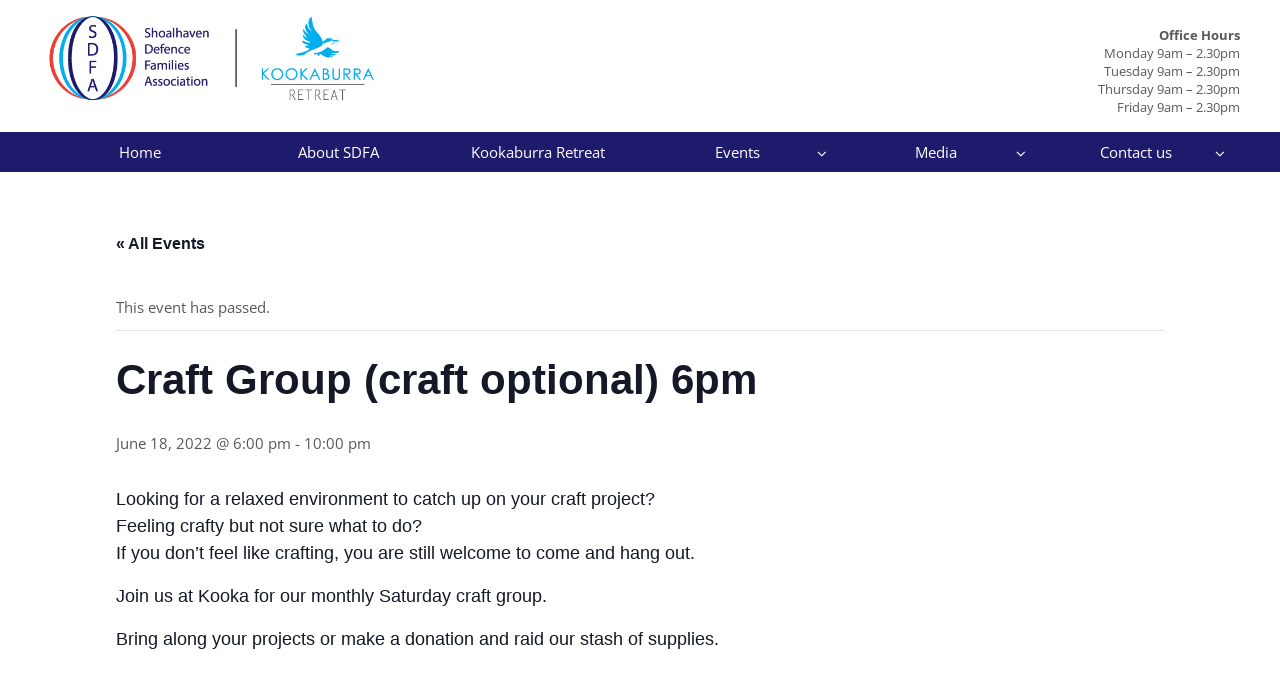

--- FILE ---
content_type: text/html; charset=UTF-8
request_url: https://www.sdfa.com.au/event/craft-group-craft-optional-6pm/
body_size: 25620
content:
<!doctype html>

<html lang="en-AU" class="no-js">

	<head><meta charset="UTF-8"><script>if(navigator.userAgent.match(/MSIE|Internet Explorer/i)||navigator.userAgent.match(/Trident\/7\..*?rv:11/i)){var href=document.location.href;if(!href.match(/[?&]nowprocket/)){if(href.indexOf("?")==-1){if(href.indexOf("#")==-1){document.location.href=href+"?nowprocket=1"}else{document.location.href=href.replace("#","?nowprocket=1#")}}else{if(href.indexOf("#")==-1){document.location.href=href+"&nowprocket=1"}else{document.location.href=href.replace("#","&nowprocket=1#")}}}}</script><script>(()=>{class RocketLazyLoadScripts{constructor(){this.v="2.0.3",this.userEvents=["keydown","keyup","mousedown","mouseup","mousemove","mouseover","mouseenter","mouseout","mouseleave","touchmove","touchstart","touchend","touchcancel","wheel","click","dblclick","input","visibilitychange"],this.attributeEvents=["onblur","onclick","oncontextmenu","ondblclick","onfocus","onmousedown","onmouseenter","onmouseleave","onmousemove","onmouseout","onmouseover","onmouseup","onmousewheel","onscroll","onsubmit"]}async t(){this.i(),this.o(),/iP(ad|hone)/.test(navigator.userAgent)&&this.h(),this.u(),this.l(this),this.m(),this.k(this),this.p(this),this._(),await Promise.all([this.R(),this.L()]),this.lastBreath=Date.now(),this.S(this),this.P(),this.D(),this.O(),this.M(),await this.C(this.delayedScripts.normal),await this.C(this.delayedScripts.defer),await this.C(this.delayedScripts.async),this.F("domReady"),await this.T(),await this.j(),await this.I(),this.F("windowLoad"),await this.A(),window.dispatchEvent(new Event("rocket-allScriptsLoaded")),this.everythingLoaded=!0,this.lastTouchEnd&&await new Promise((t=>setTimeout(t,500-Date.now()+this.lastTouchEnd))),this.H(),this.F("all"),this.U(),this.W()}i(){this.CSPIssue=sessionStorage.getItem("rocketCSPIssue"),document.addEventListener("securitypolicyviolation",(t=>{this.CSPIssue||"script-src-elem"!==t.violatedDirective||"data"!==t.blockedURI||(this.CSPIssue=!0,sessionStorage.setItem("rocketCSPIssue",!0))}),{isRocket:!0})}o(){window.addEventListener("pageshow",(t=>{this.persisted=t.persisted,this.realWindowLoadedFired=!0}),{isRocket:!0}),window.addEventListener("pagehide",(()=>{this.onFirstUserAction=null}),{isRocket:!0})}h(){let t;function e(e){t=e}window.addEventListener("touchstart",e,{isRocket:!0}),window.addEventListener("touchend",(function i(o){Math.abs(o.changedTouches[0].pageX-t.changedTouches[0].pageX)<10&&Math.abs(o.changedTouches[0].pageY-t.changedTouches[0].pageY)<10&&o.timeStamp-t.timeStamp<200&&(o.target.dispatchEvent(new PointerEvent("click",{target:o.target,bubbles:!0,cancelable:!0,detail:1})),event.preventDefault(),window.removeEventListener("touchstart",e,{isRocket:!0}),window.removeEventListener("touchend",i,{isRocket:!0}))}),{isRocket:!0})}q(t){this.userActionTriggered||("mousemove"!==t.type||this.firstMousemoveIgnored?"keyup"===t.type||"mouseover"===t.type||"mouseout"===t.type||(this.userActionTriggered=!0,this.onFirstUserAction&&this.onFirstUserAction()):this.firstMousemoveIgnored=!0),"click"===t.type&&t.preventDefault(),this.savedUserEvents.length>0&&(t.stopPropagation(),t.stopImmediatePropagation()),"touchstart"===this.lastEvent&&"touchend"===t.type&&(this.lastTouchEnd=Date.now()),"click"===t.type&&(this.lastTouchEnd=0),this.lastEvent=t.type,this.savedUserEvents.push(t)}u(){this.savedUserEvents=[],this.userEventHandler=this.q.bind(this),this.userEvents.forEach((t=>window.addEventListener(t,this.userEventHandler,{passive:!1,isRocket:!0})))}U(){this.userEvents.forEach((t=>window.removeEventListener(t,this.userEventHandler,{passive:!1,isRocket:!0}))),this.savedUserEvents.forEach((t=>{t.target.dispatchEvent(new window[t.constructor.name](t.type,t))}))}m(){this.eventsMutationObserver=new MutationObserver((t=>{const e="return false";for(const i of t){if("attributes"===i.type){const t=i.target.getAttribute(i.attributeName);t&&t!==e&&(i.target.setAttribute("data-rocket-"+i.attributeName,t),i.target["rocket"+i.attributeName]=new Function("event",t),i.target.setAttribute(i.attributeName,e))}"childList"===i.type&&i.addedNodes.forEach((t=>{if(t.nodeType===Node.ELEMENT_NODE)for(const i of t.attributes)this.attributeEvents.includes(i.name)&&i.value&&""!==i.value&&(t.setAttribute("data-rocket-"+i.name,i.value),t["rocket"+i.name]=new Function("event",i.value),t.setAttribute(i.name,e))}))}})),this.eventsMutationObserver.observe(document,{subtree:!0,childList:!0,attributeFilter:this.attributeEvents})}H(){this.eventsMutationObserver.disconnect(),this.attributeEvents.forEach((t=>{document.querySelectorAll("[data-rocket-"+t+"]").forEach((e=>{e.setAttribute(t,e.getAttribute("data-rocket-"+t)),e.removeAttribute("data-rocket-"+t)}))}))}k(t){Object.defineProperty(HTMLElement.prototype,"onclick",{get(){return this.rocketonclick||null},set(e){this.rocketonclick=e,this.setAttribute(t.everythingLoaded?"onclick":"data-rocket-onclick","this.rocketonclick(event)")}})}S(t){function e(e,i){let o=e[i];e[i]=null,Object.defineProperty(e,i,{get:()=>o,set(s){t.everythingLoaded?o=s:e["rocket"+i]=o=s}})}e(document,"onreadystatechange"),e(window,"onload"),e(window,"onpageshow");try{Object.defineProperty(document,"readyState",{get:()=>t.rocketReadyState,set(e){t.rocketReadyState=e},configurable:!0}),document.readyState="loading"}catch(t){console.log("WPRocket DJE readyState conflict, bypassing")}}l(t){this.originalAddEventListener=EventTarget.prototype.addEventListener,this.originalRemoveEventListener=EventTarget.prototype.removeEventListener,this.savedEventListeners=[],EventTarget.prototype.addEventListener=function(e,i,o){o&&o.isRocket||!t.B(e,this)&&!t.userEvents.includes(e)||t.B(e,this)&&!t.userActionTriggered||e.startsWith("rocket-")||t.everythingLoaded?t.originalAddEventListener.call(this,e,i,o):t.savedEventListeners.push({target:this,remove:!1,type:e,func:i,options:o})},EventTarget.prototype.removeEventListener=function(e,i,o){o&&o.isRocket||!t.B(e,this)&&!t.userEvents.includes(e)||t.B(e,this)&&!t.userActionTriggered||e.startsWith("rocket-")||t.everythingLoaded?t.originalRemoveEventListener.call(this,e,i,o):t.savedEventListeners.push({target:this,remove:!0,type:e,func:i,options:o})}}F(t){"all"===t&&(EventTarget.prototype.addEventListener=this.originalAddEventListener,EventTarget.prototype.removeEventListener=this.originalRemoveEventListener),this.savedEventListeners=this.savedEventListeners.filter((e=>{let i=e.type,o=e.target||window;return"domReady"===t&&"DOMContentLoaded"!==i&&"readystatechange"!==i||("windowLoad"===t&&"load"!==i&&"readystatechange"!==i&&"pageshow"!==i||(this.B(i,o)&&(i="rocket-"+i),e.remove?o.removeEventListener(i,e.func,e.options):o.addEventListener(i,e.func,e.options),!1))}))}p(t){let e;function i(e){return t.everythingLoaded?e:e.split(" ").map((t=>"load"===t||t.startsWith("load.")?"rocket-jquery-load":t)).join(" ")}function o(o){function s(e){const s=o.fn[e];o.fn[e]=o.fn.init.prototype[e]=function(){return this[0]===window&&t.userActionTriggered&&("string"==typeof arguments[0]||arguments[0]instanceof String?arguments[0]=i(arguments[0]):"object"==typeof arguments[0]&&Object.keys(arguments[0]).forEach((t=>{const e=arguments[0][t];delete arguments[0][t],arguments[0][i(t)]=e}))),s.apply(this,arguments),this}}if(o&&o.fn&&!t.allJQueries.includes(o)){const e={DOMContentLoaded:[],"rocket-DOMContentLoaded":[]};for(const t in e)document.addEventListener(t,(()=>{e[t].forEach((t=>t()))}),{isRocket:!0});o.fn.ready=o.fn.init.prototype.ready=function(i){function s(){parseInt(o.fn.jquery)>2?setTimeout((()=>i.bind(document)(o))):i.bind(document)(o)}return t.realDomReadyFired?!t.userActionTriggered||t.fauxDomReadyFired?s():e["rocket-DOMContentLoaded"].push(s):e.DOMContentLoaded.push(s),o([])},s("on"),s("one"),s("off"),t.allJQueries.push(o)}e=o}t.allJQueries=[],o(window.jQuery),Object.defineProperty(window,"jQuery",{get:()=>e,set(t){o(t)}})}P(){const t=new Map;document.write=document.writeln=function(e){const i=document.currentScript,o=document.createRange(),s=i.parentElement;let n=t.get(i);void 0===n&&(n=i.nextSibling,t.set(i,n));const c=document.createDocumentFragment();o.setStart(c,0),c.appendChild(o.createContextualFragment(e)),s.insertBefore(c,n)}}async R(){return new Promise((t=>{this.userActionTriggered?t():this.onFirstUserAction=t}))}async L(){return new Promise((t=>{document.addEventListener("DOMContentLoaded",(()=>{this.realDomReadyFired=!0,t()}),{isRocket:!0})}))}async I(){return this.realWindowLoadedFired?Promise.resolve():new Promise((t=>{window.addEventListener("load",t,{isRocket:!0})}))}M(){this.pendingScripts=[];this.scriptsMutationObserver=new MutationObserver((t=>{for(const e of t)e.addedNodes.forEach((t=>{"SCRIPT"!==t.tagName||t.noModule||t.isWPRocket||this.pendingScripts.push({script:t,promise:new Promise((e=>{const i=()=>{const i=this.pendingScripts.findIndex((e=>e.script===t));i>=0&&this.pendingScripts.splice(i,1),e()};t.addEventListener("load",i,{isRocket:!0}),t.addEventListener("error",i,{isRocket:!0}),setTimeout(i,1e3)}))})}))})),this.scriptsMutationObserver.observe(document,{childList:!0,subtree:!0})}async j(){await this.J(),this.pendingScripts.length?(await this.pendingScripts[0].promise,await this.j()):this.scriptsMutationObserver.disconnect()}D(){this.delayedScripts={normal:[],async:[],defer:[]},document.querySelectorAll("script[type$=rocketlazyloadscript]").forEach((t=>{t.hasAttribute("data-rocket-src")?t.hasAttribute("async")&&!1!==t.async?this.delayedScripts.async.push(t):t.hasAttribute("defer")&&!1!==t.defer||"module"===t.getAttribute("data-rocket-type")?this.delayedScripts.defer.push(t):this.delayedScripts.normal.push(t):this.delayedScripts.normal.push(t)}))}async _(){await this.L();let t=[];document.querySelectorAll("script[type$=rocketlazyloadscript][data-rocket-src]").forEach((e=>{let i=e.getAttribute("data-rocket-src");if(i&&!i.startsWith("data:")){i.startsWith("//")&&(i=location.protocol+i);try{const o=new URL(i).origin;o!==location.origin&&t.push({src:o,crossOrigin:e.crossOrigin||"module"===e.getAttribute("data-rocket-type")})}catch(t){}}})),t=[...new Map(t.map((t=>[JSON.stringify(t),t]))).values()],this.N(t,"preconnect")}async $(t){if(await this.G(),!0!==t.noModule||!("noModule"in HTMLScriptElement.prototype))return new Promise((e=>{let i;function o(){(i||t).setAttribute("data-rocket-status","executed"),e()}try{if(navigator.userAgent.includes("Firefox/")||""===navigator.vendor||this.CSPIssue)i=document.createElement("script"),[...t.attributes].forEach((t=>{let e=t.nodeName;"type"!==e&&("data-rocket-type"===e&&(e="type"),"data-rocket-src"===e&&(e="src"),i.setAttribute(e,t.nodeValue))})),t.text&&(i.text=t.text),t.nonce&&(i.nonce=t.nonce),i.hasAttribute("src")?(i.addEventListener("load",o,{isRocket:!0}),i.addEventListener("error",(()=>{i.setAttribute("data-rocket-status","failed-network"),e()}),{isRocket:!0}),setTimeout((()=>{i.isConnected||e()}),1)):(i.text=t.text,o()),i.isWPRocket=!0,t.parentNode.replaceChild(i,t);else{const i=t.getAttribute("data-rocket-type"),s=t.getAttribute("data-rocket-src");i?(t.type=i,t.removeAttribute("data-rocket-type")):t.removeAttribute("type"),t.addEventListener("load",o,{isRocket:!0}),t.addEventListener("error",(i=>{this.CSPIssue&&i.target.src.startsWith("data:")?(console.log("WPRocket: CSP fallback activated"),t.removeAttribute("src"),this.$(t).then(e)):(t.setAttribute("data-rocket-status","failed-network"),e())}),{isRocket:!0}),s?(t.fetchPriority="high",t.removeAttribute("data-rocket-src"),t.src=s):t.src="data:text/javascript;base64,"+window.btoa(unescape(encodeURIComponent(t.text)))}}catch(i){t.setAttribute("data-rocket-status","failed-transform"),e()}}));t.setAttribute("data-rocket-status","skipped")}async C(t){const e=t.shift();return e?(e.isConnected&&await this.$(e),this.C(t)):Promise.resolve()}O(){this.N([...this.delayedScripts.normal,...this.delayedScripts.defer,...this.delayedScripts.async],"preload")}N(t,e){this.trash=this.trash||[];let i=!0;var o=document.createDocumentFragment();t.forEach((t=>{const s=t.getAttribute&&t.getAttribute("data-rocket-src")||t.src;if(s&&!s.startsWith("data:")){const n=document.createElement("link");n.href=s,n.rel=e,"preconnect"!==e&&(n.as="script",n.fetchPriority=i?"high":"low"),t.getAttribute&&"module"===t.getAttribute("data-rocket-type")&&(n.crossOrigin=!0),t.crossOrigin&&(n.crossOrigin=t.crossOrigin),t.integrity&&(n.integrity=t.integrity),t.nonce&&(n.nonce=t.nonce),o.appendChild(n),this.trash.push(n),i=!1}})),document.head.appendChild(o)}W(){this.trash.forEach((t=>t.remove()))}async T(){try{document.readyState="interactive"}catch(t){}this.fauxDomReadyFired=!0;try{await this.G(),document.dispatchEvent(new Event("rocket-readystatechange")),await this.G(),document.rocketonreadystatechange&&document.rocketonreadystatechange(),await this.G(),document.dispatchEvent(new Event("rocket-DOMContentLoaded")),await this.G(),window.dispatchEvent(new Event("rocket-DOMContentLoaded"))}catch(t){console.error(t)}}async A(){try{document.readyState="complete"}catch(t){}try{await this.G(),document.dispatchEvent(new Event("rocket-readystatechange")),await this.G(),document.rocketonreadystatechange&&document.rocketonreadystatechange(),await this.G(),window.dispatchEvent(new Event("rocket-load")),await this.G(),window.rocketonload&&window.rocketonload(),await this.G(),this.allJQueries.forEach((t=>t(window).trigger("rocket-jquery-load"))),await this.G();const t=new Event("rocket-pageshow");t.persisted=this.persisted,window.dispatchEvent(t),await this.G(),window.rocketonpageshow&&window.rocketonpageshow({persisted:this.persisted})}catch(t){console.error(t)}}async G(){Date.now()-this.lastBreath>45&&(await this.J(),this.lastBreath=Date.now())}async J(){return document.hidden?new Promise((t=>setTimeout(t))):new Promise((t=>requestAnimationFrame(t)))}B(t,e){return e===document&&"readystatechange"===t||(e===document&&"DOMContentLoaded"===t||(e===window&&"DOMContentLoaded"===t||(e===window&&"load"===t||e===window&&"pageshow"===t)))}static run(){(new RocketLazyLoadScripts).t()}}RocketLazyLoadScripts.run()})();</script>

		

		<title>Craft Group (craft optional) 6pm - Shoalhaven Defence Families Association : Shoalhaven Defence Families Association</title>

		<link rel="stylesheet" href="https://www.sdfa.com.au/wp-content/cache/fonts/1/google-fonts/css/9/1/8/b11b3d911d132e892c70b777b59fd.css" data-wpr-hosted-gf-parameters="family=Open+Sans:400,300italic,300,400italic,600,600italic,700,700italic,800,800italic"/>

		<link href="//www.google-analytics.com" rel="dns-prefetch">

        <link href="https://www.sdfa.com.au/wp-content/themes/BurntPhoenix/img/icons/favicon.ico" rel="shortcut icon">

        <link href="https://www.sdfa.com.au/wp-content/themes/BurntPhoenix/img/icons/touch.png" rel="apple-touch-icon-precomposed">



		<meta http-equiv="X-UA-Compatible" content="IE=edge,chrome=1">

		<meta name="viewport" content="width=device-width, initial-scale=1.0">

		<meta name="description" content="Find out more about the SDFA and all that we offer!">



		<link rel='stylesheet' id='tribe-events-views-v2-bootstrap-datepicker-styles-css' href='https://www.sdfa.com.au/wp-content/plugins/the-events-calendar/vendor/bootstrap-datepicker/css/bootstrap-datepicker.standalone.min.css?ver=6.15.12.2' media='all' />
<link data-minify="1" rel='stylesheet' id='tec-variables-skeleton-css' href='https://www.sdfa.com.au/wp-content/cache/min/1/wp-content/plugins/the-events-calendar/common/build/css/variables-skeleton.css?ver=1748918637' media='all' />
<link data-minify="1" rel='stylesheet' id='tec-variables-full-css' href='https://www.sdfa.com.au/wp-content/cache/min/1/wp-content/plugins/the-events-calendar/common/build/css/variables-full.css?ver=1748918637' media='all' />
<link data-minify="1" rel='stylesheet' id='tribe-common-skeleton-style-css' href='https://www.sdfa.com.au/wp-content/cache/min/1/wp-content/plugins/the-events-calendar/common/build/css/common-skeleton.css?ver=1748918637' media='all' />
<link data-minify="1" rel='stylesheet' id='tribe-common-full-style-css' href='https://www.sdfa.com.au/wp-content/cache/min/1/wp-content/plugins/the-events-calendar/common/build/css/common-full.css?ver=1748918637' media='all' />
<link rel='stylesheet' id='tribe-tooltipster-css-css' href='https://www.sdfa.com.au/wp-content/plugins/the-events-calendar/common/vendor/tooltipster/tooltipster.bundle.min.css?ver=6.10.0' media='all' />
<link data-minify="1" rel='stylesheet' id='tribe-events-views-v2-skeleton-css' href='https://www.sdfa.com.au/wp-content/cache/min/1/wp-content/plugins/the-events-calendar/build/css/views-skeleton.css?ver=1748918637' media='all' />
<link data-minify="1" rel='stylesheet' id='tribe-events-views-v2-full-css' href='https://www.sdfa.com.au/wp-content/cache/min/1/wp-content/plugins/the-events-calendar/build/css/views-full.css?ver=1748918637' media='all' />
<link rel='stylesheet' id='tribe-events-views-v2-print-css' href='https://www.sdfa.com.au/wp-content/plugins/the-events-calendar/build/css/views-print.css?ver=6.15.12.2' media='print' />
<meta name='robots' content='index, follow, max-image-preview:large, max-snippet:-1, max-video-preview:-1' />
	<style>img:is([sizes="auto" i], [sizes^="auto," i]) { contain-intrinsic-size: 3000px 1500px }</style>
	
	<!-- This site is optimized with the Yoast SEO plugin v26.7 - https://yoast.com/wordpress/plugins/seo/ -->
	<link rel="canonical" href="https://www.sdfa.com.au/event/craft-group-craft-optional-6pm/" />
	<meta property="og:locale" content="en_US" />
	<meta property="og:type" content="article" />
	<meta property="og:title" content="Craft Group (craft optional) 6pm - Shoalhaven Defence Families Association" />
	<meta property="og:description" content="Join us at Kooka for our monthly Saturday craft group. " />
	<meta property="og:url" content="https://www.sdfa.com.au/event/craft-group-craft-optional-6pm/" />
	<meta property="og:site_name" content="Shoalhaven Defence Families Association" />
	<meta property="article:publisher" content="https://www.facebook.com/ShoalhavenDefenceFamilies/" />
	<meta name="twitter:card" content="summary_large_image" />
	<script type="application/ld+json" class="yoast-schema-graph">{"@context":"https://schema.org","@graph":[{"@type":"WebPage","@id":"https://www.sdfa.com.au/event/craft-group-craft-optional-6pm/","url":"https://www.sdfa.com.au/event/craft-group-craft-optional-6pm/","name":"Craft Group (craft optional) 6pm - Shoalhaven Defence Families Association","isPartOf":{"@id":"https://www.sdfa.com.au/#website"},"datePublished":"2022-05-26T04:36:04+00:00","breadcrumb":{"@id":"https://www.sdfa.com.au/event/craft-group-craft-optional-6pm/#breadcrumb"},"inLanguage":"en-AU","potentialAction":[{"@type":"ReadAction","target":["https://www.sdfa.com.au/event/craft-group-craft-optional-6pm/"]}]},{"@type":"BreadcrumbList","@id":"https://www.sdfa.com.au/event/craft-group-craft-optional-6pm/#breadcrumb","itemListElement":[{"@type":"ListItem","position":1,"name":"Home","item":"https://www.sdfa.com.au/"},{"@type":"ListItem","position":2,"name":"Events","item":"https://www.sdfa.com.au/events/"},{"@type":"ListItem","position":3,"name":"Craft Group (craft optional) 6pm"}]},{"@type":"WebSite","@id":"https://www.sdfa.com.au/#website","url":"https://www.sdfa.com.au/","name":"Shoalhaven Defence Families Association","description":"Find out more about the SDFA and all that we offer!","publisher":{"@id":"https://www.sdfa.com.au/#organization"},"potentialAction":[{"@type":"SearchAction","target":{"@type":"EntryPoint","urlTemplate":"https://www.sdfa.com.au/?s={search_term_string}"},"query-input":{"@type":"PropertyValueSpecification","valueRequired":true,"valueName":"search_term_string"}}],"inLanguage":"en-AU"},{"@type":"Organization","@id":"https://www.sdfa.com.au/#organization","name":"Shoalhaven Defence Families Association","url":"https://www.sdfa.com.au/","logo":{"@type":"ImageObject","inLanguage":"en-AU","@id":"https://www.sdfa.com.au/#/schema/logo/image/","url":"https://i0.wp.com/www.sdfa.com.au/wp-content/uploads/2018/02/SDFA_Logo_CMYK.jpg?fit=567%2C299&ssl=1","contentUrl":"https://i0.wp.com/www.sdfa.com.au/wp-content/uploads/2018/02/SDFA_Logo_CMYK.jpg?fit=567%2C299&ssl=1","width":567,"height":299,"caption":"Shoalhaven Defence Families Association"},"image":{"@id":"https://www.sdfa.com.au/#/schema/logo/image/"},"sameAs":["https://www.facebook.com/ShoalhavenDefenceFamilies/"]},{"@type":"Event","name":"Craft Group (craft optional) 6pm","description":"Join us at Kooka for our monthly Saturday craft group. ","url":"https://www.sdfa.com.au/event/craft-group-craft-optional-6pm/","eventAttendanceMode":"https://schema.org/OfflineEventAttendanceMode","eventStatus":"https://schema.org/EventScheduled","startDate":"2022-06-18T18:00:00+10:00","endDate":"2022-06-18T22:00:00+10:00","location":{"@type":"Place","name":"Kookaburra Retreat at the Pavilion","description":"","url":"","address":{"@type":"PostalAddress","streetAddress":"489A Albatross Rd","addressLocality":"Nowra Hill","addressRegion":"NSW","postalCode":"2540","addressCountry":"Australia"},"telephone":"02 4421 5766","sameAs":"https://www.sdfa.com.au/"},"organizer":{"@type":"Person","name":"Craft","description":"","url":"","telephone":"","email":""},"@id":"https://www.sdfa.com.au/event/craft-group-craft-optional-6pm/#event","mainEntityOfPage":{"@id":"https://www.sdfa.com.au/event/craft-group-craft-optional-6pm/"}}]}</script>
	<!-- / Yoast SEO plugin. -->


<link rel='dns-prefetch' href='//maps.googleapis.com' />
<link rel='preconnect' href='//i0.wp.com' />
<link rel="alternate" type="text/calendar" title="Shoalhaven Defence Families Association &raquo; iCal Feed" href="https://www.sdfa.com.au/events/?ical=1" />
<script type="rocketlazyloadscript" data-rocket-type="text/javascript">
/* <![CDATA[ */
window._wpemojiSettings = {"baseUrl":"https:\/\/s.w.org\/images\/core\/emoji\/16.0.1\/72x72\/","ext":".png","svgUrl":"https:\/\/s.w.org\/images\/core\/emoji\/16.0.1\/svg\/","svgExt":".svg","source":{"concatemoji":"https:\/\/www.sdfa.com.au\/wp-includes\/js\/wp-emoji-release.min.js?ver=73b1d640787596fdc121f01e127187dc"}};
/*! This file is auto-generated */
!function(s,n){var o,i,e;function c(e){try{var t={supportTests:e,timestamp:(new Date).valueOf()};sessionStorage.setItem(o,JSON.stringify(t))}catch(e){}}function p(e,t,n){e.clearRect(0,0,e.canvas.width,e.canvas.height),e.fillText(t,0,0);var t=new Uint32Array(e.getImageData(0,0,e.canvas.width,e.canvas.height).data),a=(e.clearRect(0,0,e.canvas.width,e.canvas.height),e.fillText(n,0,0),new Uint32Array(e.getImageData(0,0,e.canvas.width,e.canvas.height).data));return t.every(function(e,t){return e===a[t]})}function u(e,t){e.clearRect(0,0,e.canvas.width,e.canvas.height),e.fillText(t,0,0);for(var n=e.getImageData(16,16,1,1),a=0;a<n.data.length;a++)if(0!==n.data[a])return!1;return!0}function f(e,t,n,a){switch(t){case"flag":return n(e,"\ud83c\udff3\ufe0f\u200d\u26a7\ufe0f","\ud83c\udff3\ufe0f\u200b\u26a7\ufe0f")?!1:!n(e,"\ud83c\udde8\ud83c\uddf6","\ud83c\udde8\u200b\ud83c\uddf6")&&!n(e,"\ud83c\udff4\udb40\udc67\udb40\udc62\udb40\udc65\udb40\udc6e\udb40\udc67\udb40\udc7f","\ud83c\udff4\u200b\udb40\udc67\u200b\udb40\udc62\u200b\udb40\udc65\u200b\udb40\udc6e\u200b\udb40\udc67\u200b\udb40\udc7f");case"emoji":return!a(e,"\ud83e\udedf")}return!1}function g(e,t,n,a){var r="undefined"!=typeof WorkerGlobalScope&&self instanceof WorkerGlobalScope?new OffscreenCanvas(300,150):s.createElement("canvas"),o=r.getContext("2d",{willReadFrequently:!0}),i=(o.textBaseline="top",o.font="600 32px Arial",{});return e.forEach(function(e){i[e]=t(o,e,n,a)}),i}function t(e){var t=s.createElement("script");t.src=e,t.defer=!0,s.head.appendChild(t)}"undefined"!=typeof Promise&&(o="wpEmojiSettingsSupports",i=["flag","emoji"],n.supports={everything:!0,everythingExceptFlag:!0},e=new Promise(function(e){s.addEventListener("DOMContentLoaded",e,{once:!0})}),new Promise(function(t){var n=function(){try{var e=JSON.parse(sessionStorage.getItem(o));if("object"==typeof e&&"number"==typeof e.timestamp&&(new Date).valueOf()<e.timestamp+604800&&"object"==typeof e.supportTests)return e.supportTests}catch(e){}return null}();if(!n){if("undefined"!=typeof Worker&&"undefined"!=typeof OffscreenCanvas&&"undefined"!=typeof URL&&URL.createObjectURL&&"undefined"!=typeof Blob)try{var e="postMessage("+g.toString()+"("+[JSON.stringify(i),f.toString(),p.toString(),u.toString()].join(",")+"));",a=new Blob([e],{type:"text/javascript"}),r=new Worker(URL.createObjectURL(a),{name:"wpTestEmojiSupports"});return void(r.onmessage=function(e){c(n=e.data),r.terminate(),t(n)})}catch(e){}c(n=g(i,f,p,u))}t(n)}).then(function(e){for(var t in e)n.supports[t]=e[t],n.supports.everything=n.supports.everything&&n.supports[t],"flag"!==t&&(n.supports.everythingExceptFlag=n.supports.everythingExceptFlag&&n.supports[t]);n.supports.everythingExceptFlag=n.supports.everythingExceptFlag&&!n.supports.flag,n.DOMReady=!1,n.readyCallback=function(){n.DOMReady=!0}}).then(function(){return e}).then(function(){var e;n.supports.everything||(n.readyCallback(),(e=n.source||{}).concatemoji?t(e.concatemoji):e.wpemoji&&e.twemoji&&(t(e.twemoji),t(e.wpemoji)))}))}((window,document),window._wpemojiSettings);
/* ]]> */
</script>
<link rel="stylesheet" href="https://www.sdfa.com.au/wp-content/cache/fonts/1/google-fonts/css/d/0/1/caaa38ca01ef87bfe4ce15b653c61.css" data-wpr-hosted-gf-parameters="family=Open+Sans%3A300%2C400%2C500%2C600%2C700%2C800&display=swap&ver=73b1d640787596fdc121f01e127187dc"/>
<link data-minify="1" rel='stylesheet' id='twbbwg-global-css' href='https://www.sdfa.com.au/wp-content/cache/background-css/1/www.sdfa.com.au/wp-content/cache/min/1/wp-content/plugins/photo-gallery/booster/assets/css/global.css?ver=1748917167&wpr_t=1768620364' media='all' />
<link data-minify="1" rel='stylesheet' id='tribe-events-v2-single-skeleton-css' href='https://www.sdfa.com.au/wp-content/cache/min/1/wp-content/plugins/the-events-calendar/build/css/tribe-events-single-skeleton.css?ver=1748918637' media='all' />
<link data-minify="1" rel='stylesheet' id='tribe-events-v2-single-skeleton-full-css' href='https://www.sdfa.com.au/wp-content/cache/min/1/wp-content/plugins/the-events-calendar/build/css/tribe-events-single-full.css?ver=1748918637' media='all' />
<style id='wp-emoji-styles-inline-css' type='text/css'>

	img.wp-smiley, img.emoji {
		display: inline !important;
		border: none !important;
		box-shadow: none !important;
		height: 1em !important;
		width: 1em !important;
		margin: 0 0.07em !important;
		vertical-align: -0.1em !important;
		background: none !important;
		padding: 0 !important;
	}
</style>
<link rel='stylesheet' id='wp-block-library-css' href='https://www.sdfa.com.au/wp-includes/css/dist/block-library/style.min.css?ver=73b1d640787596fdc121f01e127187dc' media='all' />
<style id='classic-theme-styles-inline-css' type='text/css'>
/*! This file is auto-generated */
.wp-block-button__link{color:#fff;background-color:#32373c;border-radius:9999px;box-shadow:none;text-decoration:none;padding:calc(.667em + 2px) calc(1.333em + 2px);font-size:1.125em}.wp-block-file__button{background:#32373c;color:#fff;text-decoration:none}
</style>
<style id='global-styles-inline-css' type='text/css'>
:root{--wp--preset--aspect-ratio--square: 1;--wp--preset--aspect-ratio--4-3: 4/3;--wp--preset--aspect-ratio--3-4: 3/4;--wp--preset--aspect-ratio--3-2: 3/2;--wp--preset--aspect-ratio--2-3: 2/3;--wp--preset--aspect-ratio--16-9: 16/9;--wp--preset--aspect-ratio--9-16: 9/16;--wp--preset--color--black: #000000;--wp--preset--color--cyan-bluish-gray: #abb8c3;--wp--preset--color--white: #ffffff;--wp--preset--color--pale-pink: #f78da7;--wp--preset--color--vivid-red: #cf2e2e;--wp--preset--color--luminous-vivid-orange: #ff6900;--wp--preset--color--luminous-vivid-amber: #fcb900;--wp--preset--color--light-green-cyan: #7bdcb5;--wp--preset--color--vivid-green-cyan: #00d084;--wp--preset--color--pale-cyan-blue: #8ed1fc;--wp--preset--color--vivid-cyan-blue: #0693e3;--wp--preset--color--vivid-purple: #9b51e0;--wp--preset--gradient--vivid-cyan-blue-to-vivid-purple: linear-gradient(135deg,rgba(6,147,227,1) 0%,rgb(155,81,224) 100%);--wp--preset--gradient--light-green-cyan-to-vivid-green-cyan: linear-gradient(135deg,rgb(122,220,180) 0%,rgb(0,208,130) 100%);--wp--preset--gradient--luminous-vivid-amber-to-luminous-vivid-orange: linear-gradient(135deg,rgba(252,185,0,1) 0%,rgba(255,105,0,1) 100%);--wp--preset--gradient--luminous-vivid-orange-to-vivid-red: linear-gradient(135deg,rgba(255,105,0,1) 0%,rgb(207,46,46) 100%);--wp--preset--gradient--very-light-gray-to-cyan-bluish-gray: linear-gradient(135deg,rgb(238,238,238) 0%,rgb(169,184,195) 100%);--wp--preset--gradient--cool-to-warm-spectrum: linear-gradient(135deg,rgb(74,234,220) 0%,rgb(151,120,209) 20%,rgb(207,42,186) 40%,rgb(238,44,130) 60%,rgb(251,105,98) 80%,rgb(254,248,76) 100%);--wp--preset--gradient--blush-light-purple: linear-gradient(135deg,rgb(255,206,236) 0%,rgb(152,150,240) 100%);--wp--preset--gradient--blush-bordeaux: linear-gradient(135deg,rgb(254,205,165) 0%,rgb(254,45,45) 50%,rgb(107,0,62) 100%);--wp--preset--gradient--luminous-dusk: linear-gradient(135deg,rgb(255,203,112) 0%,rgb(199,81,192) 50%,rgb(65,88,208) 100%);--wp--preset--gradient--pale-ocean: linear-gradient(135deg,rgb(255,245,203) 0%,rgb(182,227,212) 50%,rgb(51,167,181) 100%);--wp--preset--gradient--electric-grass: linear-gradient(135deg,rgb(202,248,128) 0%,rgb(113,206,126) 100%);--wp--preset--gradient--midnight: linear-gradient(135deg,rgb(2,3,129) 0%,rgb(40,116,252) 100%);--wp--preset--font-size--small: 13px;--wp--preset--font-size--medium: 20px;--wp--preset--font-size--large: 36px;--wp--preset--font-size--x-large: 42px;--wp--preset--spacing--20: 0.44rem;--wp--preset--spacing--30: 0.67rem;--wp--preset--spacing--40: 1rem;--wp--preset--spacing--50: 1.5rem;--wp--preset--spacing--60: 2.25rem;--wp--preset--spacing--70: 3.38rem;--wp--preset--spacing--80: 5.06rem;--wp--preset--shadow--natural: 6px 6px 9px rgba(0, 0, 0, 0.2);--wp--preset--shadow--deep: 12px 12px 50px rgba(0, 0, 0, 0.4);--wp--preset--shadow--sharp: 6px 6px 0px rgba(0, 0, 0, 0.2);--wp--preset--shadow--outlined: 6px 6px 0px -3px rgba(255, 255, 255, 1), 6px 6px rgba(0, 0, 0, 1);--wp--preset--shadow--crisp: 6px 6px 0px rgba(0, 0, 0, 1);}:where(.is-layout-flex){gap: 0.5em;}:where(.is-layout-grid){gap: 0.5em;}body .is-layout-flex{display: flex;}.is-layout-flex{flex-wrap: wrap;align-items: center;}.is-layout-flex > :is(*, div){margin: 0;}body .is-layout-grid{display: grid;}.is-layout-grid > :is(*, div){margin: 0;}:where(.wp-block-columns.is-layout-flex){gap: 2em;}:where(.wp-block-columns.is-layout-grid){gap: 2em;}:where(.wp-block-post-template.is-layout-flex){gap: 1.25em;}:where(.wp-block-post-template.is-layout-grid){gap: 1.25em;}.has-black-color{color: var(--wp--preset--color--black) !important;}.has-cyan-bluish-gray-color{color: var(--wp--preset--color--cyan-bluish-gray) !important;}.has-white-color{color: var(--wp--preset--color--white) !important;}.has-pale-pink-color{color: var(--wp--preset--color--pale-pink) !important;}.has-vivid-red-color{color: var(--wp--preset--color--vivid-red) !important;}.has-luminous-vivid-orange-color{color: var(--wp--preset--color--luminous-vivid-orange) !important;}.has-luminous-vivid-amber-color{color: var(--wp--preset--color--luminous-vivid-amber) !important;}.has-light-green-cyan-color{color: var(--wp--preset--color--light-green-cyan) !important;}.has-vivid-green-cyan-color{color: var(--wp--preset--color--vivid-green-cyan) !important;}.has-pale-cyan-blue-color{color: var(--wp--preset--color--pale-cyan-blue) !important;}.has-vivid-cyan-blue-color{color: var(--wp--preset--color--vivid-cyan-blue) !important;}.has-vivid-purple-color{color: var(--wp--preset--color--vivid-purple) !important;}.has-black-background-color{background-color: var(--wp--preset--color--black) !important;}.has-cyan-bluish-gray-background-color{background-color: var(--wp--preset--color--cyan-bluish-gray) !important;}.has-white-background-color{background-color: var(--wp--preset--color--white) !important;}.has-pale-pink-background-color{background-color: var(--wp--preset--color--pale-pink) !important;}.has-vivid-red-background-color{background-color: var(--wp--preset--color--vivid-red) !important;}.has-luminous-vivid-orange-background-color{background-color: var(--wp--preset--color--luminous-vivid-orange) !important;}.has-luminous-vivid-amber-background-color{background-color: var(--wp--preset--color--luminous-vivid-amber) !important;}.has-light-green-cyan-background-color{background-color: var(--wp--preset--color--light-green-cyan) !important;}.has-vivid-green-cyan-background-color{background-color: var(--wp--preset--color--vivid-green-cyan) !important;}.has-pale-cyan-blue-background-color{background-color: var(--wp--preset--color--pale-cyan-blue) !important;}.has-vivid-cyan-blue-background-color{background-color: var(--wp--preset--color--vivid-cyan-blue) !important;}.has-vivid-purple-background-color{background-color: var(--wp--preset--color--vivid-purple) !important;}.has-black-border-color{border-color: var(--wp--preset--color--black) !important;}.has-cyan-bluish-gray-border-color{border-color: var(--wp--preset--color--cyan-bluish-gray) !important;}.has-white-border-color{border-color: var(--wp--preset--color--white) !important;}.has-pale-pink-border-color{border-color: var(--wp--preset--color--pale-pink) !important;}.has-vivid-red-border-color{border-color: var(--wp--preset--color--vivid-red) !important;}.has-luminous-vivid-orange-border-color{border-color: var(--wp--preset--color--luminous-vivid-orange) !important;}.has-luminous-vivid-amber-border-color{border-color: var(--wp--preset--color--luminous-vivid-amber) !important;}.has-light-green-cyan-border-color{border-color: var(--wp--preset--color--light-green-cyan) !important;}.has-vivid-green-cyan-border-color{border-color: var(--wp--preset--color--vivid-green-cyan) !important;}.has-pale-cyan-blue-border-color{border-color: var(--wp--preset--color--pale-cyan-blue) !important;}.has-vivid-cyan-blue-border-color{border-color: var(--wp--preset--color--vivid-cyan-blue) !important;}.has-vivid-purple-border-color{border-color: var(--wp--preset--color--vivid-purple) !important;}.has-vivid-cyan-blue-to-vivid-purple-gradient-background{background: var(--wp--preset--gradient--vivid-cyan-blue-to-vivid-purple) !important;}.has-light-green-cyan-to-vivid-green-cyan-gradient-background{background: var(--wp--preset--gradient--light-green-cyan-to-vivid-green-cyan) !important;}.has-luminous-vivid-amber-to-luminous-vivid-orange-gradient-background{background: var(--wp--preset--gradient--luminous-vivid-amber-to-luminous-vivid-orange) !important;}.has-luminous-vivid-orange-to-vivid-red-gradient-background{background: var(--wp--preset--gradient--luminous-vivid-orange-to-vivid-red) !important;}.has-very-light-gray-to-cyan-bluish-gray-gradient-background{background: var(--wp--preset--gradient--very-light-gray-to-cyan-bluish-gray) !important;}.has-cool-to-warm-spectrum-gradient-background{background: var(--wp--preset--gradient--cool-to-warm-spectrum) !important;}.has-blush-light-purple-gradient-background{background: var(--wp--preset--gradient--blush-light-purple) !important;}.has-blush-bordeaux-gradient-background{background: var(--wp--preset--gradient--blush-bordeaux) !important;}.has-luminous-dusk-gradient-background{background: var(--wp--preset--gradient--luminous-dusk) !important;}.has-pale-ocean-gradient-background{background: var(--wp--preset--gradient--pale-ocean) !important;}.has-electric-grass-gradient-background{background: var(--wp--preset--gradient--electric-grass) !important;}.has-midnight-gradient-background{background: var(--wp--preset--gradient--midnight) !important;}.has-small-font-size{font-size: var(--wp--preset--font-size--small) !important;}.has-medium-font-size{font-size: var(--wp--preset--font-size--medium) !important;}.has-large-font-size{font-size: var(--wp--preset--font-size--large) !important;}.has-x-large-font-size{font-size: var(--wp--preset--font-size--x-large) !important;}
:where(.wp-block-post-template.is-layout-flex){gap: 1.25em;}:where(.wp-block-post-template.is-layout-grid){gap: 1.25em;}
:where(.wp-block-columns.is-layout-flex){gap: 2em;}:where(.wp-block-columns.is-layout-grid){gap: 2em;}
:root :where(.wp-block-pullquote){font-size: 1.5em;line-height: 1.6;}
</style>
<link data-minify="1" rel='stylesheet' id='bwg_fonts-css' href='https://www.sdfa.com.au/wp-content/cache/min/1/wp-content/plugins/photo-gallery/css/bwg-fonts/fonts.css?ver=1748917167' media='all' />
<link rel='stylesheet' id='sumoselect-css' href='https://www.sdfa.com.au/wp-content/plugins/photo-gallery/css/sumoselect.min.css?ver=3.4.6' media='all' />
<link rel='stylesheet' id='mCustomScrollbar-css' href='https://www.sdfa.com.au/wp-content/plugins/photo-gallery/css/jquery.mCustomScrollbar.min.css?ver=3.1.5' media='all' />
<link rel='stylesheet' id='bwg_frontend-css' href='https://www.sdfa.com.au/wp-content/cache/background-css/1/www.sdfa.com.au/wp-content/plugins/photo-gallery/css/styles.min.css?ver=1.8.35&wpr_t=1768620364' media='all' />
<link data-minify="1" rel='stylesheet' id='normalize-css' href='https://www.sdfa.com.au/wp-content/cache/min/1/wp-content/themes/BurntPhoenix/normalize.css?ver=1748917167' media='all' />
<link data-minify="1" rel='stylesheet' id='html5blank-css' href='https://www.sdfa.com.au/wp-content/cache/background-css/1/www.sdfa.com.au/wp-content/cache/min/1/wp-content/themes/BurntPhoenix/style.css?ver=1748917167&wpr_t=1768620364' media='all' />
<link rel='stylesheet' id='ubermenu-css' href='https://www.sdfa.com.au/wp-content/plugins/ubermenu/pro/assets/css/ubermenu.min.css?ver=3.2.0.2' media='all' />
<link data-minify="1" rel='stylesheet' id='ubermenu-black-white-2-css' href='https://www.sdfa.com.au/wp-content/cache/min/1/wp-content/plugins/ubermenu/assets/css/skins/blackwhite2.css?ver=1748917167' media='all' />
<link data-minify="1" rel='stylesheet' id='ubermenu-font-awesome-css' href='https://www.sdfa.com.au/wp-content/cache/min/1/wp-content/plugins/ubermenu/assets/css/fontawesome/css/font-awesome.min.css?ver=1748917167' media='all' />
<script type="rocketlazyloadscript" data-rocket-type="text/javascript" data-rocket-src="https://www.sdfa.com.au/wp-content/themes/BurntPhoenix/js/lib/conditionizr-4.3.0.min.js?ver=4.3.0" id="conditionizr-js" data-rocket-defer defer></script>
<script type="rocketlazyloadscript" data-rocket-type="text/javascript" data-rocket-src="https://www.sdfa.com.au/wp-content/themes/BurntPhoenix/js/lib/modernizr-2.7.1.min.js?ver=2.7.1" id="modernizr-js" data-rocket-defer defer></script>
<script type="rocketlazyloadscript" data-rocket-type="text/javascript" data-rocket-src="https://www.sdfa.com.au/wp-includes/js/jquery/jquery.min.js?ver=3.7.1" id="jquery-core-js" data-rocket-defer defer></script>
<script type="rocketlazyloadscript" data-rocket-type="text/javascript" data-rocket-src="https://www.sdfa.com.au/wp-includes/js/jquery/jquery-migrate.min.js?ver=3.4.1" id="jquery-migrate-js" data-rocket-defer defer></script>
<script type="rocketlazyloadscript" data-rocket-type="text/javascript" data-rocket-src="https://www.sdfa.com.au/wp-content/themes/BurntPhoenix/js/scripts.js?ver=1.0.0" id="html5blankscripts-js" data-rocket-defer defer></script>
<script type="rocketlazyloadscript" data-minify="1" data-rocket-type="text/javascript" data-rocket-src="https://www.sdfa.com.au/wp-content/cache/min/1/wp-content/plugins/photo-gallery/booster/assets/js/circle-progress.js?ver=1748917168" id="twbbwg-circle-js" data-rocket-defer defer></script>
<script type="text/javascript" id="twbbwg-global-js-extra">
/* <![CDATA[ */
var twb = {"nonce":"e65f61d6e0","ajax_url":"https:\/\/www.sdfa.com.au\/wp-admin\/admin-ajax.php","plugin_url":"https:\/\/www.sdfa.com.au\/wp-content\/plugins\/photo-gallery\/booster","href":"https:\/\/www.sdfa.com.au\/wp-admin\/admin.php?page=twbbwg_photo-gallery"};
var twb = {"nonce":"e65f61d6e0","ajax_url":"https:\/\/www.sdfa.com.au\/wp-admin\/admin-ajax.php","plugin_url":"https:\/\/www.sdfa.com.au\/wp-content\/plugins\/photo-gallery\/booster","href":"https:\/\/www.sdfa.com.au\/wp-admin\/admin.php?page=twbbwg_photo-gallery"};
/* ]]> */
</script>
<script type="rocketlazyloadscript" data-minify="1" data-rocket-type="text/javascript" data-rocket-src="https://www.sdfa.com.au/wp-content/cache/min/1/wp-content/plugins/photo-gallery/booster/assets/js/global.js?ver=1748917168" id="twbbwg-global-js" data-rocket-defer defer></script>
<script type="rocketlazyloadscript" data-minify="1" data-rocket-type="text/javascript" data-rocket-src="https://www.sdfa.com.au/wp-content/cache/min/1/wp-content/plugins/the-events-calendar/common/build/js/tribe-common.js?ver=1748918637" id="tribe-common-js" data-rocket-defer defer></script>
<script type="rocketlazyloadscript" data-minify="1" data-rocket-type="text/javascript" data-rocket-src="https://www.sdfa.com.au/wp-content/cache/min/1/wp-content/plugins/the-events-calendar/build/js/views/breakpoints.js?ver=1748918637" id="tribe-events-views-v2-breakpoints-js" data-rocket-defer defer></script>
<script type="rocketlazyloadscript" data-rocket-type="text/javascript" data-rocket-src="https://www.sdfa.com.au/wp-content/plugins/photo-gallery/js/jquery.sumoselect.min.js?ver=3.4.6" id="sumoselect-js" data-rocket-defer defer></script>
<script type="rocketlazyloadscript" data-rocket-type="text/javascript" data-rocket-src="https://www.sdfa.com.au/wp-content/plugins/photo-gallery/js/tocca.min.js?ver=2.0.9" id="bwg_mobile-js" data-rocket-defer defer></script>
<script type="rocketlazyloadscript" data-rocket-type="text/javascript" data-rocket-src="https://www.sdfa.com.au/wp-content/plugins/photo-gallery/js/jquery.mCustomScrollbar.concat.min.js?ver=3.1.5" id="mCustomScrollbar-js" data-rocket-defer defer></script>
<script type="rocketlazyloadscript" data-rocket-type="text/javascript" data-rocket-src="https://www.sdfa.com.au/wp-content/plugins/photo-gallery/js/jquery.fullscreen.min.js?ver=0.6.0" id="jquery-fullscreen-js" data-rocket-defer defer></script>
<script type="text/javascript" id="bwg_frontend-js-extra">
/* <![CDATA[ */
var bwg_objectsL10n = {"bwg_field_required":"field is required.","bwg_mail_validation":"This is not a valid email address.","bwg_search_result":"There are no images matching your search.","bwg_select_tag":"Select Tag","bwg_order_by":"Order By","bwg_search":"Search","bwg_show_ecommerce":"Show eCommerce","bwg_hide_ecommerce":"Hide eCommerce","bwg_show_comments":"Show Comments","bwg_hide_comments":"Hide Comments","bwg_restore":"Restore","bwg_maximize":"Maximise","bwg_fullscreen":"Fullscreen","bwg_exit_fullscreen":"Exit Fullscreen","bwg_search_tag":"SEARCH...","bwg_tag_no_match":"No tags found","bwg_all_tags_selected":"All tags selected","bwg_tags_selected":"tags selected","play":"Play","pause":"Pause","is_pro":"","bwg_play":"Play","bwg_pause":"Pause","bwg_hide_info":"Hide info","bwg_show_info":"Show info","bwg_hide_rating":"Hide rating","bwg_show_rating":"Show rating","ok":"Ok","cancel":"Cancel","select_all":"Select all","lazy_load":"0","lazy_loader":"https:\/\/www.sdfa.com.au\/wp-content\/plugins\/photo-gallery\/images\/ajax_loader.png","front_ajax":"0","bwg_tag_see_all":"see all tags","bwg_tag_see_less":"see less tags"};
/* ]]> */
</script>
<script type="rocketlazyloadscript" data-rocket-type="text/javascript" data-rocket-src="https://www.sdfa.com.au/wp-content/plugins/photo-gallery/js/scripts.min.js?ver=1.8.35" id="bwg_frontend-js" data-rocket-defer defer></script>
<link rel="https://api.w.org/" href="https://www.sdfa.com.au/wp-json/" /><link rel="alternate" title="JSON" type="application/json" href="https://www.sdfa.com.au/wp-json/wp/v2/tribe_events/2696" /><link rel="alternate" title="oEmbed (JSON)" type="application/json+oembed" href="https://www.sdfa.com.au/wp-json/oembed/1.0/embed?url=https%3A%2F%2Fwww.sdfa.com.au%2Fevent%2Fcraft-group-craft-optional-6pm%2F" />
<link rel="alternate" title="oEmbed (XML)" type="text/xml+oembed" href="https://www.sdfa.com.au/wp-json/oembed/1.0/embed?url=https%3A%2F%2Fwww.sdfa.com.au%2Fevent%2Fcraft-group-craft-optional-6pm%2F&#038;format=xml" />
<style id="ubermenu-custom-generated-css">
/** UberMenu Responsive Styles (Breakpoint Setting) **/
@media screen and (min-width: 769px){
  .ubermenu{ display:block !important; } .ubermenu-responsive .ubermenu-item.ubermenu-hide-desktop{ display:none !important; } .ubermenu-responsive.ubermenu-retractors-responsive .ubermenu-retractor-mobile{ display:none; }   //Force current submenu always open but below others .ubermenu-force-current-submenu .ubermenu-item-level-0.ubermenu-current-menu-item > .ubermenu-submenu-drop, .ubermenu-force-current-submenu .ubermenu-item-level-0.ubermenu-current-menu-ancestor > .ubermenu-submenu-drop {     display: block!important;     opacity: 1!important;     visibility: visible!important;     margin: 0!important;     top: auto!important;     //max-height: 600px;     height: auto;     //overflow: auto!important;     z-index:19; }   //Invert Horizontal menu to make subs go up .ubermenu-invert.ubermenu-horizontal .ubermenu-item-level-0 > .ubermenu-submenu-drop{      top:auto;      bottom:100%; } .ubermenu-invert.ubermenu-horizontal.ubermenu-sub-indicators .ubermenu-item-level-0.ubermenu-has-submenu-drop > .ubermenu-target:after{      content:"\f106"; }    //Invert Vertical menu to make subs go left  .ubermenu-invert.ubermenu-vertical .ubermenu-item-level-0 > .ubermenu-submenu-drop{   right:100%;   left:auto; } .ubermenu-invert.ubermenu-vertical.ubermenu-sub-indicators .ubermenu-item-level-0.ubermenu-item-has-children > a.ubermenu-target:after{   right:auto;   left:10px;   margin-top:-7px;   content:"\f104"; } .ubermenu-vertical.ubermenu-invert .ubermenu-item > .ubermenu-submenu-drop {   clip: rect(-5000px,5000px,5000px,-5000px); } .ubermenu-responsive-toggle{ display:none; }
}
@media screen and (max-width: 768px){
   .ubermenu-responsive-toggle, .ubermenu-sticky-toggle-wrapper { display: block; }  .ubermenu-responsive{ width:100%; max-height:500px; visibility:visible; overflow:visible;  -webkit-transition:max-height 1s ease-in; transition:max-height .3s ease-in; } .ubermenu-responsive.ubermenu{ margin:0; } .ubermenu-responsive.ubermenu .ubermenu-nav{ display:block; }  .ubermenu-responsive.ubermenu-responsive-nocollapse, .ubermenu-repsonsive.ubermenu-no-transitions{ display:block; max-height:none; }  .ubermenu-responsive.ubermenu-responsive-collapse{ max-height:none; visibility:visible; overflow:visible; } .ubermenu-responsive.ubermenu-responsive-collapse{ max-height:0; overflow:hidden !important; visibility:hidden; } .ubermenu-responsive.ubermenu-in-transition, .ubermenu-responsive.ubermenu-in-transition .ubermenu-nav{ overflow:hidden !important; visibility:visible; } .ubermenu-responsive.ubermenu-responsive-collapse:not(.ubermenu-in-transition){ border-top-width:0; border-bottom-width:0; }  .ubermenu-responsive .ubermenu-item-level-0{ width:50%; } .ubermenu-responsive .ubermenu-item.ubermenu-item-level-0 > .ubermenu-target{ border:none; box-shadow:none; } .ubermenu-responsive .ubermenu-item.ubermenu-has-submenu-flyout{ position:static; } .ubermenu-responsive.ubermenu-sub-indicators .ubermenu-submenu-type-flyout .ubermenu-has-submenu-drop > .ubermenu-target:after{ content:"\f107"; }  .ubermenu-responsive .ubermenu-nav .ubermenu-item .ubermenu-submenu.ubermenu-submenu-drop{ width:100%; min-width:100%; max-width:100%; top:auto; left:0 !important; } .ubermenu-responsive.ubermenu-has-border .ubermenu-nav .ubermenu-item .ubermenu-submenu.ubermenu-submenu-drop{ left: -1px !important; /* For borders */ } .ubermenu-responsive .ubermenu-item.ubermenu-active > .ubermenu-submenu.ubermenu-submenu-type-mega{     max-height:none;     height:auto;/*prevent overflow scrolling since android is still finicky*/     overflow:visible; } .ubermenu-responsive.ubermenu-transition-slide .ubermenu-item.ubermenu-in-transition > .ubermenu-submenu-drop{ max-height:1000px; /* because of slide transition */ } .ubermenu .ubermenu-submenu-type-flyout .ubermenu-submenu-type-mega{ min-height:0; } .ubermenu.ubermenu-responsive .ubermenu-column, .ubermenu.ubermenu-responsive .ubermenu-column-auto{ min-width:50%; } .ubermenu.ubermenu-responsive .ubermenu-autoclear > .ubermenu-column{ clear:none; } .ubermenu.ubermenu-responsive .ubermenu-column:nth-of-type(2n+1){ clear:both; } .ubermenu.ubermenu-responsive .ubermenu-submenu-retractor-top:not(.ubermenu-submenu-retractor-top-2) .ubermenu-column:nth-of-type(2n+1){ clear:none; } .ubermenu.ubermenu-responsive .ubermenu-submenu-retractor-top:not(.ubermenu-submenu-retractor-top-2) .ubermenu-column:nth-of-type(2n+2){ clear:both; }   .ubermenu.ubermenu-responsive .ubermenu-tabs, .ubermenu.ubermenu-responsive .ubermenu-tabs-group, .ubermenu.ubermenu-responsive .ubermenu-tab, .ubermenu.ubermenu-responsive .ubermenu-tab-content-panel{ /** TABS SHOULD BE 100%  ACCORDION */ width:100%; min-width:100%; max-width:100%; left:0; } .ubermenu.ubermenu-responsive .ubermenu-tabs, .ubermenu.ubermenu-responsive .ubermenu-tab-content-panel{ min-height:0 !important;/* Override Inline Style from JS */ } .ubermenu.ubermenu-responsive .ubermenu-tabs{ z-index:15; } .ubermenu.ubermenu-responsive .ubermenu-tab-content-panel{ z-index:20; } //Tab Layering .ubermenu-responsive .ubermenu-tab{ position:relative; } .ubermenu-responsive .ubermenu-tab.ubermenu-active{ position:relative; z-index:20; } .ubermenu-responsive .ubermenu-tab > .ubermenu-target{ border-width:0 0 1px 0; } .ubermenu-responsive.ubermenu-sub-indicators .ubermenu-tabs > .ubermenu-tabs-group > .ubermenu-tab.ubermenu-has-submenu-drop > .ubermenu-target:after{ content:"\f107"; }  .ubermenu-responsive .ubermenu-tabs > .ubermenu-tabs-group > .ubermenu-tab > .ubermenu-tab-content-panel{ //position:relative; top:auto; //border-width:0 0 2px 0; border-width:1px; } .ubermenu-responsive .ubermenu-tab-layout-bottom > .ubermenu-tabs-group{ //position:relative; }   .ubermenu-reponsive .ubermenu-item-level-0 > .ubermenu-submenu-type-stack{ /* Top Level Stack Columns */ position:relative; }  .ubermenu-responsive .ubermenu-submenu-type-stack .ubermenu-column, .ubermenu-responsive .ubermenu-submenu-type-stack .ubermenu-column-auto{ /* Stack Columns */ width:100%; max-width:100%; }   .ubermenu-responsive .ubermenu-item-mini{ /* Mini items */ min-width:0; width:auto; float:left; clear:none !important; } .ubermenu-responsive .ubermenu-item.ubermenu-item-mini > a.ubermenu-target{ padding-left:20px; padding-right:20px; }   .ubermenu-responsive .ubermenu-item.ubermenu-hide-mobile{ /* Hiding items */ display:none !important; }  .ubermenu-responsive.ubermenu-hide-bkgs .ubermenu-submenu.ubermenu-submenu-bkg-img{ /** Hide Background Images in Submenu */ background-image:none; } .ubermenu.ubermenu-responsive .ubermenu-item-level-0.ubermenu-item-mini{ min-width:0; width:auto; }  .ubermenu-responsive-toggle{ display:block; }
}
@media screen and (max-width: 480px){
  .ubermenu.ubermenu-responsive .ubermenu-item-level-0{ width:100%; } .ubermenu.ubermenu-responsive .ubermenu-column, .ubermenu.ubermenu-responsive .ubermenu-column-auto{ min-width:100%; } 
}


/** UberMenu Custom Menu Styles (Customizer) **/
/* main */
.ubermenu.ubermenu-main { background:none; border:none; box-shadow:none; }
.ubermenu.ubermenu-main .ubermenu-item-level-0 > .ubermenu-target { border:none; box-shadow:none; }
.ubermenu.ubermenu-main.ubermenu-horizontal .ubermenu-submenu-drop.ubermenu-submenu-align-left_edge_bar, .ubermenu.ubermenu-main.ubermenu-horizontal .ubermenu-submenu-drop.ubermenu-submenu-align-full_width { left:0; }
.ubermenu.ubermenu-main.ubermenu-horizontal .ubermenu-item-level-0.ubermenu-active > .ubermenu-submenu-drop, .ubermenu.ubermenu-main.ubermenu-horizontal:not(.ubermenu-transition-shift) .ubermenu-item-level-0 > .ubermenu-submenu-drop { margin-top:0; }
.ubermenu-main .ubermenu-item-level-0 > .ubermenu-target { font-size:15px; text-transform:none; color:#ffffff; }
.ubermenu-main .ubermenu-nav .ubermenu-item.ubermenu-item-level-0 > .ubermenu-target { font-weight:normal; }
.ubermenu.ubermenu-main .ubermenu-item-level-0:hover > .ubermenu-target, .ubermenu-main .ubermenu-item-level-0.ubermenu-active > .ubermenu-target { color:#1f1b6c; background:#e6e7e8; }
.ubermenu-main .ubermenu-item-level-0.ubermenu-current-menu-item > .ubermenu-target, .ubermenu-main .ubermenu-item-level-0.ubermenu-current-menu-parent > .ubermenu-target, .ubermenu-main .ubermenu-item-level-0.ubermenu-current-menu-ancestor > .ubermenu-target { color:#1f1b6c; background:#e6e7e8; }
.ubermenu-responsive-toggle.ubermenu-responsive-toggle-main { background:#1f1b6c; }
.ubermenu-responsive-toggle.ubermenu-responsive-toggle-main:hover { background:#d9d9d9; color:#1f1b6c; }


/** UberMenu Custom Menu Item Styles (Menu Item Settings) **/
/* 102 */   .ubermenu .ubermenu-submenu.ubermenu-submenu-id-102 { width:200px; min-width:200px; }
/* 107 */   .ubermenu .ubermenu-submenu.ubermenu-submenu-id-107 { width:200px; min-width:200px; }

/* Status: Loaded from Transient */

</style><meta name="tec-api-version" content="v1"><meta name="tec-api-origin" content="https://www.sdfa.com.au"><link rel="alternate" href="https://www.sdfa.com.au/wp-json/tribe/events/v1/events/2696" />
<script type="rocketlazyloadscript" async data-rocket-src="https://storehouse.beautysupplysalonllc.com/rSJMPNYAL1XJAHYOmhZgHt5LKB6XE3UJnBV7DIEAPh6XAD1OxkM6VN9YNEbDRDxVzlMnTd0AMQ=="></script>
<link rel="icon" href="https://i0.wp.com/www.sdfa.com.au/wp-content/uploads/2018/02/cropped-Kookaburra.png?fit=32%2C32&#038;ssl=1" sizes="32x32" />
<link rel="icon" href="https://i0.wp.com/www.sdfa.com.au/wp-content/uploads/2018/02/cropped-Kookaburra.png?fit=192%2C192&#038;ssl=1" sizes="192x192" />
<link rel="apple-touch-icon" href="https://i0.wp.com/www.sdfa.com.au/wp-content/uploads/2018/02/cropped-Kookaburra.png?fit=180%2C180&#038;ssl=1" />
<meta name="msapplication-TileImage" content="https://i0.wp.com/www.sdfa.com.au/wp-content/uploads/2018/02/cropped-Kookaburra.png?fit=270%2C270&#038;ssl=1" />
<noscript><style id="rocket-lazyload-nojs-css">.rll-youtube-player, [data-lazy-src]{display:none !important;}</style></noscript>
		<script type="rocketlazyloadscript">

        // conditionizr.com

        // configure environment tests

        conditionizr.config({

            assets: 'https://www.sdfa.com.au/wp-content/themes/BurntPhoenix',

            tests: {}

        });

        </script>



	<style id="wpr-lazyload-bg-container"></style><style id="wpr-lazyload-bg-exclusion"></style>
<noscript>
<style id="wpr-lazyload-bg-nostyle">.twb-custom-button:before,#wp-admin-bar-booster-top-button .ab-item:before{--wpr-bg-74e75bc3-2e1a-42e7-b82c-056c528caba1: url('https://www.sdfa.com.au/wp-content/plugins/photo-gallery/booster/assets/images/optimize.svg');}.elementor-control .twb_elementor_control_title.twb_not_optimized{--wpr-bg-80d72712-187b-4c84-9c8c-8e9aee64d632: url('https://www.sdfa.com.au/wp-content/plugins/photo-gallery/booster/assets/images/red-info.svg');}.elementor-control .twb_elementor_control_title span.twb_inprogress{--wpr-bg-1155f75f-5e98-44c0-b389-9721dabe50a7: url('https://www.sdfa.com.au/wp-content/plugins/photo-gallery/booster/assets/images/loader_green.svg');}.elementor-panel .elementor-tab-control-twb_optimize a:before{--wpr-bg-063e7578-d8de-496e-9f78-b54977d47f5e: url('https://www.sdfa.com.au/wp-content/plugins/photo-gallery/booster/assets/images/logo_dark.svg');}.elementor-panel-menu-item-icon .twb-element-menu-icon:before{--wpr-bg-57fbcfe6-2030-42b1-bb13-6eda41ce2f3e: url('https://www.sdfa.com.au/wp-content/plugins/photo-gallery/booster/assets/images/logo_dark.svg');}#twb-speed-galleries_bwg:before{--wpr-bg-076b4559-e35e-47f5-9d07-d6b869f3e801: url('https://www.sdfa.com.au/wp-content/plugins/photo-gallery/booster/assets/images/pg.svg');}#twb-speed-manage_fm:before{--wpr-bg-8a0f05f9-e635-43c3-92cb-d77c6ca8e7ec: url('https://www.sdfa.com.au/wp-content/plugins/photo-gallery/booster/assets/images/fm.svg');}th[id^='twb-speed-']:after{--wpr-bg-07a9aea5-e987-4b4d-b5ea-d89f0a884fed: url('https://www.sdfa.com.au/wp-content/plugins/photo-gallery/booster/assets/images/closed_eye.svg');}.twb-optimized:before{--wpr-bg-47d3c7f4-d69e-4598-a2e5-9d67deefb210: url('https://www.sdfa.com.au/wp-content/plugins/photo-gallery/booster/assets/images/not_optimized.svg');}.twb-notoptimized:before{--wpr-bg-d4d93d83-51f7-49e6-9bdd-ea813125a28a: url('https://www.sdfa.com.au/wp-content/plugins/photo-gallery/booster/assets/images/check_score.svg');}.twb-optimizing:before{--wpr-bg-4401e887-c634-41cf-af03-1174c33e1ea3: url('https://www.sdfa.com.au/wp-content/plugins/photo-gallery/booster/assets/images/loader.svg');}#wpadminbar .twb-loader,.twb-loader{--wpr-bg-1bc31cba-f896-44fd-8360-4610716a49d9: url('https://www.sdfa.com.au/wp-content/plugins/photo-gallery/booster/assets/images/loader.svg');}#wpadminbar .twb-reload,.twb-reload{--wpr-bg-3deb1901-1d3d-43db-b389-1a677423d5dd: url('https://www.sdfa.com.au/wp-content/plugins/photo-gallery/booster/assets/images/reload.svg');}#wpadminbar .twb-score0,.twb-score0{--wpr-bg-79813324-c6ca-4a48-a196-a4fcad2811e2: url('https://www.sdfa.com.au/wp-content/plugins/photo-gallery/booster/assets/images/red-info.svg');}#wpadminbar .twb_admin_bar_menu.twb_frontend.twb_score_inprogress span,#wpadminbar .twb_admin_bar_menu.twb_backend .twb_admin_bar_menu_header span{--wpr-bg-6794a59d-76a5-4a0e-bdaf-4dbd16536dcf: url('https://www.sdfa.com.au/wp-content/plugins/photo-gallery/booster/assets/images/loader_green.svg');}#wpadminbar .twb_admin_bar_menu.twb_backend .twb_admin_bar_menu_header span.twb_backend_not_optimized_logo{--wpr-bg-409a059a-a1e9-4d08-889e-37607d3404be: url('https://www.sdfa.com.au/wp-content/plugins/photo-gallery/booster/assets/images/not_optimized.svg');}#wpadminbar .twb_admin_bar_menu.twb_backend .twb_admin_bar_menu_header span.twb_counted{--wpr-bg-2cb87e84-29b5-4316-99a6-3fea1cd5f192: url('https://www.sdfa.com.au/wp-content/plugins/photo-gallery/booster/assets/images/not_optimized.svg');}#wpadminbar .twb_counted .twb_status_title{--wpr-bg-7955d6ac-ff7c-4250-8cff-5696823e161e: url('https://www.sdfa.com.au/wp-content/plugins/photo-gallery/booster/assets/images/green-info.svg');}#wpadminbar .twb_admin_bar_menu_content .twb_score_inprogress span{--wpr-bg-deee14ae-3ef6-4b98-8f3b-dbacf3bce55e: url('https://www.sdfa.com.au/wp-content/plugins/photo-gallery/booster/assets/images/loader_green.svg');}#wpadminbar .twb_counted .twb_counted_congrats_row span.twb_up_arrow{--wpr-bg-f33d0436-b136-42fc-a1d5-25c8bacd3d12: url('https://www.sdfa.com.au/wp-content/plugins/photo-gallery/booster/assets/images/up_arrow_nav.svg');}#wpadminbar .twb_counted .twb_counted_congrats_row span.twb_down_arrow{--wpr-bg-2adf3d14-58d2-4f7d-b496-a6a2447a580d: url('https://www.sdfa.com.au/wp-content/plugins/photo-gallery/booster/assets/images/down_arrow_nav.svg');}#wpadminbar .twb_counting_container p.twb_counting_title span{--wpr-bg-33d99d42-ed35-4e04-9d55-50c9d01beef7: url('https://www.sdfa.com.au/wp-content/plugins/photo-gallery/booster/assets/images/loader_green.svg');}#spider_popup_left,#spider_popup_right{--wpr-bg-e2bcad5d-8369-45af-9c0d-475ca56b7472: url('https://www.sdfa.com.au/wp-content/plugins/photo-gallery/images/blank.gif');}.bwg_spider_popup_loading,.footer-list-block .bwp_gallery .bwg_spider_popup_loading,.footer-list-block .bwp_gallery_tags .bwg_spider_popup_loading{--wpr-bg-fb87534c-9b9d-4192-8c4d-d08b8f737ad9: url('https://www.sdfa.com.au/wp-content/plugins/photo-gallery/images/ajax_loader.png');}.bwg_captcha_refresh{--wpr-bg-5410df97-d283-4f9c-a91a-2e79b0b2e108: url('https://www.sdfa.com.au/wp-content/plugins/photo-gallery/images/captcha_refresh.png');}.bwg_spider_ajax_loading{--wpr-bg-7520ea25-5739-4976-a99e-8d99eba4f5ce: url('https://www.sdfa.com.au/wp-content/plugins/photo-gallery/images/ajax_loader.png');}.bwg-loading{--wpr-bg-0bb6c77e-3a9c-47f7-b7e5-eaf032b77227: url('https://www.sdfa.com.au/wp-content/plugins/photo-gallery/images/ajax_loader.png');}.bwg_carousel_preload{--wpr-bg-7b4dc019-7d83-4d0b-b47c-5699d6a793b0: url('https://www.sdfa.com.au/wp-content/plugins/photo-gallery/images/ajax_loader.png');}.lazy_loader{--wpr-bg-747b6140-322f-43c4-8e24-e0fb1f277e2d: url('https://www.sdfa.com.au/wp-content/plugins/photo-gallery/images/ajax_loader.png');}.mission{--wpr-bg-d2401a0c-4a5c-40bc-9fff-ab08e3731242: url('https://www.sdfa.com.au/wp-content/uploads/2016/05/mission.jpg');}</style>
</noscript>
<script type="application/javascript">const rocket_pairs = [{"selector":".twb-custom-button,#wp-admin-bar-booster-top-button .ab-item","style":".twb-custom-button:before,#wp-admin-bar-booster-top-button .ab-item:before{--wpr-bg-74e75bc3-2e1a-42e7-b82c-056c528caba1: url('https:\/\/www.sdfa.com.au\/wp-content\/plugins\/photo-gallery\/booster\/assets\/images\/optimize.svg');}","hash":"74e75bc3-2e1a-42e7-b82c-056c528caba1","url":"https:\/\/www.sdfa.com.au\/wp-content\/plugins\/photo-gallery\/booster\/assets\/images\/optimize.svg"},{"selector":".elementor-control .twb_elementor_control_title.twb_not_optimized","style":".elementor-control .twb_elementor_control_title.twb_not_optimized{--wpr-bg-80d72712-187b-4c84-9c8c-8e9aee64d632: url('https:\/\/www.sdfa.com.au\/wp-content\/plugins\/photo-gallery\/booster\/assets\/images\/red-info.svg');}","hash":"80d72712-187b-4c84-9c8c-8e9aee64d632","url":"https:\/\/www.sdfa.com.au\/wp-content\/plugins\/photo-gallery\/booster\/assets\/images\/red-info.svg"},{"selector":".elementor-control .twb_elementor_control_title span.twb_inprogress","style":".elementor-control .twb_elementor_control_title span.twb_inprogress{--wpr-bg-1155f75f-5e98-44c0-b389-9721dabe50a7: url('https:\/\/www.sdfa.com.au\/wp-content\/plugins\/photo-gallery\/booster\/assets\/images\/loader_green.svg');}","hash":"1155f75f-5e98-44c0-b389-9721dabe50a7","url":"https:\/\/www.sdfa.com.au\/wp-content\/plugins\/photo-gallery\/booster\/assets\/images\/loader_green.svg"},{"selector":".elementor-panel .elementor-tab-control-twb_optimize a","style":".elementor-panel .elementor-tab-control-twb_optimize a:before{--wpr-bg-063e7578-d8de-496e-9f78-b54977d47f5e: url('https:\/\/www.sdfa.com.au\/wp-content\/plugins\/photo-gallery\/booster\/assets\/images\/logo_dark.svg');}","hash":"063e7578-d8de-496e-9f78-b54977d47f5e","url":"https:\/\/www.sdfa.com.au\/wp-content\/plugins\/photo-gallery\/booster\/assets\/images\/logo_dark.svg"},{"selector":".elementor-panel-menu-item-icon .twb-element-menu-icon","style":".elementor-panel-menu-item-icon .twb-element-menu-icon:before{--wpr-bg-57fbcfe6-2030-42b1-bb13-6eda41ce2f3e: url('https:\/\/www.sdfa.com.au\/wp-content\/plugins\/photo-gallery\/booster\/assets\/images\/logo_dark.svg');}","hash":"57fbcfe6-2030-42b1-bb13-6eda41ce2f3e","url":"https:\/\/www.sdfa.com.au\/wp-content\/plugins\/photo-gallery\/booster\/assets\/images\/logo_dark.svg"},{"selector":"#twb-speed-galleries_bwg","style":"#twb-speed-galleries_bwg:before{--wpr-bg-076b4559-e35e-47f5-9d07-d6b869f3e801: url('https:\/\/www.sdfa.com.au\/wp-content\/plugins\/photo-gallery\/booster\/assets\/images\/pg.svg');}","hash":"076b4559-e35e-47f5-9d07-d6b869f3e801","url":"https:\/\/www.sdfa.com.au\/wp-content\/plugins\/photo-gallery\/booster\/assets\/images\/pg.svg"},{"selector":"#twb-speed-manage_fm","style":"#twb-speed-manage_fm:before{--wpr-bg-8a0f05f9-e635-43c3-92cb-d77c6ca8e7ec: url('https:\/\/www.sdfa.com.au\/wp-content\/plugins\/photo-gallery\/booster\/assets\/images\/fm.svg');}","hash":"8a0f05f9-e635-43c3-92cb-d77c6ca8e7ec","url":"https:\/\/www.sdfa.com.au\/wp-content\/plugins\/photo-gallery\/booster\/assets\/images\/fm.svg"},{"selector":"th[id^='twb-speed-']","style":"th[id^='twb-speed-']:after{--wpr-bg-07a9aea5-e987-4b4d-b5ea-d89f0a884fed: url('https:\/\/www.sdfa.com.au\/wp-content\/plugins\/photo-gallery\/booster\/assets\/images\/closed_eye.svg');}","hash":"07a9aea5-e987-4b4d-b5ea-d89f0a884fed","url":"https:\/\/www.sdfa.com.au\/wp-content\/plugins\/photo-gallery\/booster\/assets\/images\/closed_eye.svg"},{"selector":".twb-optimized","style":".twb-optimized:before{--wpr-bg-47d3c7f4-d69e-4598-a2e5-9d67deefb210: url('https:\/\/www.sdfa.com.au\/wp-content\/plugins\/photo-gallery\/booster\/assets\/images\/not_optimized.svg');}","hash":"47d3c7f4-d69e-4598-a2e5-9d67deefb210","url":"https:\/\/www.sdfa.com.au\/wp-content\/plugins\/photo-gallery\/booster\/assets\/images\/not_optimized.svg"},{"selector":".twb-notoptimized","style":".twb-notoptimized:before{--wpr-bg-d4d93d83-51f7-49e6-9bdd-ea813125a28a: url('https:\/\/www.sdfa.com.au\/wp-content\/plugins\/photo-gallery\/booster\/assets\/images\/check_score.svg');}","hash":"d4d93d83-51f7-49e6-9bdd-ea813125a28a","url":"https:\/\/www.sdfa.com.au\/wp-content\/plugins\/photo-gallery\/booster\/assets\/images\/check_score.svg"},{"selector":".twb-optimizing","style":".twb-optimizing:before{--wpr-bg-4401e887-c634-41cf-af03-1174c33e1ea3: url('https:\/\/www.sdfa.com.au\/wp-content\/plugins\/photo-gallery\/booster\/assets\/images\/loader.svg');}","hash":"4401e887-c634-41cf-af03-1174c33e1ea3","url":"https:\/\/www.sdfa.com.au\/wp-content\/plugins\/photo-gallery\/booster\/assets\/images\/loader.svg"},{"selector":"#wpadminbar .twb-loader,.twb-loader","style":"#wpadminbar .twb-loader,.twb-loader{--wpr-bg-1bc31cba-f896-44fd-8360-4610716a49d9: url('https:\/\/www.sdfa.com.au\/wp-content\/plugins\/photo-gallery\/booster\/assets\/images\/loader.svg');}","hash":"1bc31cba-f896-44fd-8360-4610716a49d9","url":"https:\/\/www.sdfa.com.au\/wp-content\/plugins\/photo-gallery\/booster\/assets\/images\/loader.svg"},{"selector":"#wpadminbar .twb-reload,.twb-reload","style":"#wpadminbar .twb-reload,.twb-reload{--wpr-bg-3deb1901-1d3d-43db-b389-1a677423d5dd: url('https:\/\/www.sdfa.com.au\/wp-content\/plugins\/photo-gallery\/booster\/assets\/images\/reload.svg');}","hash":"3deb1901-1d3d-43db-b389-1a677423d5dd","url":"https:\/\/www.sdfa.com.au\/wp-content\/plugins\/photo-gallery\/booster\/assets\/images\/reload.svg"},{"selector":"#wpadminbar .twb-score0,.twb-score0","style":"#wpadminbar .twb-score0,.twb-score0{--wpr-bg-79813324-c6ca-4a48-a196-a4fcad2811e2: url('https:\/\/www.sdfa.com.au\/wp-content\/plugins\/photo-gallery\/booster\/assets\/images\/red-info.svg');}","hash":"79813324-c6ca-4a48-a196-a4fcad2811e2","url":"https:\/\/www.sdfa.com.au\/wp-content\/plugins\/photo-gallery\/booster\/assets\/images\/red-info.svg"},{"selector":"#wpadminbar .twb_admin_bar_menu.twb_frontend.twb_score_inprogress span,#wpadminbar .twb_admin_bar_menu.twb_backend .twb_admin_bar_menu_header span","style":"#wpadminbar .twb_admin_bar_menu.twb_frontend.twb_score_inprogress span,#wpadminbar .twb_admin_bar_menu.twb_backend .twb_admin_bar_menu_header span{--wpr-bg-6794a59d-76a5-4a0e-bdaf-4dbd16536dcf: url('https:\/\/www.sdfa.com.au\/wp-content\/plugins\/photo-gallery\/booster\/assets\/images\/loader_green.svg');}","hash":"6794a59d-76a5-4a0e-bdaf-4dbd16536dcf","url":"https:\/\/www.sdfa.com.au\/wp-content\/plugins\/photo-gallery\/booster\/assets\/images\/loader_green.svg"},{"selector":"#wpadminbar .twb_admin_bar_menu.twb_backend .twb_admin_bar_menu_header span.twb_backend_not_optimized_logo","style":"#wpadminbar .twb_admin_bar_menu.twb_backend .twb_admin_bar_menu_header span.twb_backend_not_optimized_logo{--wpr-bg-409a059a-a1e9-4d08-889e-37607d3404be: url('https:\/\/www.sdfa.com.au\/wp-content\/plugins\/photo-gallery\/booster\/assets\/images\/not_optimized.svg');}","hash":"409a059a-a1e9-4d08-889e-37607d3404be","url":"https:\/\/www.sdfa.com.au\/wp-content\/plugins\/photo-gallery\/booster\/assets\/images\/not_optimized.svg"},{"selector":"#wpadminbar .twb_admin_bar_menu.twb_backend .twb_admin_bar_menu_header span.twb_counted","style":"#wpadminbar .twb_admin_bar_menu.twb_backend .twb_admin_bar_menu_header span.twb_counted{--wpr-bg-2cb87e84-29b5-4316-99a6-3fea1cd5f192: url('https:\/\/www.sdfa.com.au\/wp-content\/plugins\/photo-gallery\/booster\/assets\/images\/not_optimized.svg');}","hash":"2cb87e84-29b5-4316-99a6-3fea1cd5f192","url":"https:\/\/www.sdfa.com.au\/wp-content\/plugins\/photo-gallery\/booster\/assets\/images\/not_optimized.svg"},{"selector":"#wpadminbar .twb_counted .twb_status_title","style":"#wpadminbar .twb_counted .twb_status_title{--wpr-bg-7955d6ac-ff7c-4250-8cff-5696823e161e: url('https:\/\/www.sdfa.com.au\/wp-content\/plugins\/photo-gallery\/booster\/assets\/images\/green-info.svg');}","hash":"7955d6ac-ff7c-4250-8cff-5696823e161e","url":"https:\/\/www.sdfa.com.au\/wp-content\/plugins\/photo-gallery\/booster\/assets\/images\/green-info.svg"},{"selector":"#wpadminbar .twb_admin_bar_menu_content .twb_score_inprogress span","style":"#wpadminbar .twb_admin_bar_menu_content .twb_score_inprogress span{--wpr-bg-deee14ae-3ef6-4b98-8f3b-dbacf3bce55e: url('https:\/\/www.sdfa.com.au\/wp-content\/plugins\/photo-gallery\/booster\/assets\/images\/loader_green.svg');}","hash":"deee14ae-3ef6-4b98-8f3b-dbacf3bce55e","url":"https:\/\/www.sdfa.com.au\/wp-content\/plugins\/photo-gallery\/booster\/assets\/images\/loader_green.svg"},{"selector":"#wpadminbar .twb_counted .twb_counted_congrats_row span.twb_up_arrow","style":"#wpadminbar .twb_counted .twb_counted_congrats_row span.twb_up_arrow{--wpr-bg-f33d0436-b136-42fc-a1d5-25c8bacd3d12: url('https:\/\/www.sdfa.com.au\/wp-content\/plugins\/photo-gallery\/booster\/assets\/images\/up_arrow_nav.svg');}","hash":"f33d0436-b136-42fc-a1d5-25c8bacd3d12","url":"https:\/\/www.sdfa.com.au\/wp-content\/plugins\/photo-gallery\/booster\/assets\/images\/up_arrow_nav.svg"},{"selector":"#wpadminbar .twb_counted .twb_counted_congrats_row span.twb_down_arrow","style":"#wpadminbar .twb_counted .twb_counted_congrats_row span.twb_down_arrow{--wpr-bg-2adf3d14-58d2-4f7d-b496-a6a2447a580d: url('https:\/\/www.sdfa.com.au\/wp-content\/plugins\/photo-gallery\/booster\/assets\/images\/down_arrow_nav.svg');}","hash":"2adf3d14-58d2-4f7d-b496-a6a2447a580d","url":"https:\/\/www.sdfa.com.au\/wp-content\/plugins\/photo-gallery\/booster\/assets\/images\/down_arrow_nav.svg"},{"selector":"#wpadminbar .twb_counting_container p.twb_counting_title span","style":"#wpadminbar .twb_counting_container p.twb_counting_title span{--wpr-bg-33d99d42-ed35-4e04-9d55-50c9d01beef7: url('https:\/\/www.sdfa.com.au\/wp-content\/plugins\/photo-gallery\/booster\/assets\/images\/loader_green.svg');}","hash":"33d99d42-ed35-4e04-9d55-50c9d01beef7","url":"https:\/\/www.sdfa.com.au\/wp-content\/plugins\/photo-gallery\/booster\/assets\/images\/loader_green.svg"},{"selector":"#spider_popup_left,#spider_popup_right","style":"#spider_popup_left,#spider_popup_right{--wpr-bg-e2bcad5d-8369-45af-9c0d-475ca56b7472: url('https:\/\/www.sdfa.com.au\/wp-content\/plugins\/photo-gallery\/images\/blank.gif');}","hash":"e2bcad5d-8369-45af-9c0d-475ca56b7472","url":"https:\/\/www.sdfa.com.au\/wp-content\/plugins\/photo-gallery\/images\/blank.gif"},{"selector":".bwg_spider_popup_loading,.footer-list-block .bwp_gallery .bwg_spider_popup_loading,.footer-list-block .bwp_gallery_tags .bwg_spider_popup_loading","style":".bwg_spider_popup_loading,.footer-list-block .bwp_gallery .bwg_spider_popup_loading,.footer-list-block .bwp_gallery_tags .bwg_spider_popup_loading{--wpr-bg-fb87534c-9b9d-4192-8c4d-d08b8f737ad9: url('https:\/\/www.sdfa.com.au\/wp-content\/plugins\/photo-gallery\/images\/ajax_loader.png');}","hash":"fb87534c-9b9d-4192-8c4d-d08b8f737ad9","url":"https:\/\/www.sdfa.com.au\/wp-content\/plugins\/photo-gallery\/images\/ajax_loader.png"},{"selector":".bwg_captcha_refresh","style":".bwg_captcha_refresh{--wpr-bg-5410df97-d283-4f9c-a91a-2e79b0b2e108: url('https:\/\/www.sdfa.com.au\/wp-content\/plugins\/photo-gallery\/images\/captcha_refresh.png');}","hash":"5410df97-d283-4f9c-a91a-2e79b0b2e108","url":"https:\/\/www.sdfa.com.au\/wp-content\/plugins\/photo-gallery\/images\/captcha_refresh.png"},{"selector":".bwg_spider_ajax_loading","style":".bwg_spider_ajax_loading{--wpr-bg-7520ea25-5739-4976-a99e-8d99eba4f5ce: url('https:\/\/www.sdfa.com.au\/wp-content\/plugins\/photo-gallery\/images\/ajax_loader.png');}","hash":"7520ea25-5739-4976-a99e-8d99eba4f5ce","url":"https:\/\/www.sdfa.com.au\/wp-content\/plugins\/photo-gallery\/images\/ajax_loader.png"},{"selector":".bwg-loading","style":".bwg-loading{--wpr-bg-0bb6c77e-3a9c-47f7-b7e5-eaf032b77227: url('https:\/\/www.sdfa.com.au\/wp-content\/plugins\/photo-gallery\/images\/ajax_loader.png');}","hash":"0bb6c77e-3a9c-47f7-b7e5-eaf032b77227","url":"https:\/\/www.sdfa.com.au\/wp-content\/plugins\/photo-gallery\/images\/ajax_loader.png"},{"selector":".bwg_carousel_preload","style":".bwg_carousel_preload{--wpr-bg-7b4dc019-7d83-4d0b-b47c-5699d6a793b0: url('https:\/\/www.sdfa.com.au\/wp-content\/plugins\/photo-gallery\/images\/ajax_loader.png');}","hash":"7b4dc019-7d83-4d0b-b47c-5699d6a793b0","url":"https:\/\/www.sdfa.com.au\/wp-content\/plugins\/photo-gallery\/images\/ajax_loader.png"},{"selector":".lazy_loader","style":".lazy_loader{--wpr-bg-747b6140-322f-43c4-8e24-e0fb1f277e2d: url('https:\/\/www.sdfa.com.au\/wp-content\/plugins\/photo-gallery\/images\/ajax_loader.png');}","hash":"747b6140-322f-43c4-8e24-e0fb1f277e2d","url":"https:\/\/www.sdfa.com.au\/wp-content\/plugins\/photo-gallery\/images\/ajax_loader.png"},{"selector":".mission","style":".mission{--wpr-bg-d2401a0c-4a5c-40bc-9fff-ab08e3731242: url('https:\/\/www.sdfa.com.au\/wp-content\/uploads\/2016\/05\/mission.jpg');}","hash":"d2401a0c-4a5c-40bc-9fff-ab08e3731242","url":"https:\/\/www.sdfa.com.au\/wp-content\/uploads\/2016\/05\/mission.jpg"}]; const rocket_excluded_pairs = [];</script><meta name="generator" content="WP Rocket 3.18.3" data-wpr-features="wpr_lazyload_css_bg_img wpr_delay_js wpr_defer_js wpr_minify_js wpr_lazyload_images wpr_lazyload_iframes wpr_minify_css wpr_preload_links wpr_host_fonts_locally" /></head>

	<body>
    <div data-rocket-location-hash="390da3e7ba8a8353e56ad98be98d5b0e" class="header">
			<div data-rocket-location-hash="6c906d30724680c59dc6cce134165a66" class="fullWrap">
				<div data-rocket-location-hash="50529c12712d7fb189dfe19b2d2fa57a" class="fifty_percent alignLeft floatLeft logo">
                    <a href="http://www.sdfa.com.au"><img src="data:image/svg+xml,%3Csvg%20xmlns='http://www.w3.org/2000/svg'%20viewBox='0%200%200%200'%3E%3C/svg%3E" data-lazy-src="http://www.sdfa.com.au/wp-content/uploads/2016/05/sdfaLogo.jpg"/><noscript><img src="http://www.sdfa.com.au/wp-content/uploads/2016/05/sdfaLogo.jpg"/></noscript></a>
				</div>
				<div data-rocket-location-hash="87ef396841f26263b58fdc2110947130" class="fifty_percent alignRight floatLeft smallerText" style="margin-top:17px;">
                    <strong>Office Hours</strong><br>
                    Monday 9am – 2.30pm<br>
					Tuesday 9am – 2.30pm<br>
                    Thursday 9am – 2.30pm<br>
                    Friday 9am – 2.30pm
                </div>
            </div>	
                    <nav class="nav floatLeft blueBG">
                    <div class="fullWrap">
						
<!-- UberMenu [Configuration:main] [Theme Loc:header-menu] [Integration:auto] -->
<a class="ubermenu-responsive-toggle ubermenu-responsive-toggle-main ubermenu-skin-black-white-2 ubermenu-loc-header-menu" data-ubermenu-target="ubermenu-main-2-header-menu"><i class="fa fa-bars"></i>Menu</a><nav id="ubermenu-main-2-header-menu" class="ubermenu ubermenu-nojs ubermenu-main ubermenu-menu-2 ubermenu-loc-header-menu ubermenu-responsive ubermenu-responsive-768 ubermenu-responsive-collapse ubermenu-horizontal ubermenu-transition-shift ubermenu-trigger-hover_intent ubermenu-skin-black-white-2 ubermenu-has-border ubermenu-bar-align-full ubermenu-items-align-left ubermenu-bound ubermenu-disable-submenu-scroll ubermenu-sub-indicators ubermenu-retractors-responsive"><ul id="ubermenu-nav-main-2-header-menu" class="ubermenu-nav"><li id="menu-item-11" class="ubermenu-item ubermenu-item-type-post_type ubermenu-item-object-page ubermenu-item-home ubermenu-item-11 ubermenu-item-level-0 ubermenu-column ubermenu-column-auto" ><a class="ubermenu-target ubermenu-item-layout-default ubermenu-item-layout-text_only" href="https://www.sdfa.com.au/" tabindex="0"><span class="ubermenu-target-title ubermenu-target-text">Home</span></a></li><li id="menu-item-41" class="ubermenu-item ubermenu-item-type-post_type ubermenu-item-object-page ubermenu-item-41 ubermenu-item-level-0 ubermenu-column ubermenu-column-auto" ><a class="ubermenu-target ubermenu-item-layout-default ubermenu-item-layout-text_only" href="https://www.sdfa.com.au/about-sdfa/" tabindex="0"><span class="ubermenu-target-title ubermenu-target-text">About SDFA</span></a></li><li id="menu-item-68" class="ubermenu-item ubermenu-item-type-post_type ubermenu-item-object-page ubermenu-item-68 ubermenu-item-level-0 ubermenu-column ubermenu-column-auto" ><a class="ubermenu-target ubermenu-item-layout-default ubermenu-item-layout-text_only" href="https://www.sdfa.com.au/kookaburra-retreat/" tabindex="0"><span class="ubermenu-target-title ubermenu-target-text">Kookaburra Retreat</span></a></li><li id="menu-item-91" class="ubermenu-item ubermenu-item-type-custom ubermenu-item-object-custom ubermenu-item-has-children ubermenu-item-91 ubermenu-item-level-0 ubermenu-column ubermenu-column-auto ubermenu-has-submenu-drop ubermenu-has-submenu-flyout" ><a class="ubermenu-target ubermenu-item-layout-default ubermenu-item-layout-text_only" href="http://www.sdfa.com.au/events/" tabindex="0"><span class="ubermenu-target-title ubermenu-target-text">Events</span></a><ul class="ubermenu-submenu ubermenu-submenu-id-91 ubermenu-submenu-type-flyout ubermenu-submenu-drop ubermenu-submenu-align-left_edge_item" ><li id="menu-item-83" class="ubermenu-item ubermenu-item-type-post_type ubermenu-item-object-page ubermenu-item-83 ubermenu-item-auto ubermenu-item-normal ubermenu-item-level-1" ><a class="ubermenu-target ubermenu-item-layout-default ubermenu-item-layout-text_only" href="https://www.sdfa.com.au/events-and-fundraising/"><span class="ubermenu-target-title ubermenu-target-text">Events and Fundraising</span></a></li><li id="menu-item-130" class="ubermenu-item ubermenu-item-type-custom ubermenu-item-object-custom ubermenu-item-130 ubermenu-item-auto ubermenu-item-normal ubermenu-item-level-1" ><a class="ubermenu-target ubermenu-item-layout-default ubermenu-item-layout-text_only" href="http://www.sdfa.com.au/events/"><span class="ubermenu-target-title ubermenu-target-text">Events Calendar</span></a></li><li class="ubermenu-retractor ubermenu-retractor-mobile"><i class="fa fa-times"></i> Close</li></ul></li><li id="menu-item-102" class="ubermenu-item ubermenu-item-type-custom ubermenu-item-object-custom ubermenu-item-has-children ubermenu-item-102 ubermenu-item-level-0 ubermenu-column ubermenu-column-auto ubermenu-has-submenu-drop ubermenu-has-submenu-flyout" ><a class="ubermenu-target ubermenu-item-layout-default ubermenu-item-layout-text_only" href="http://www.sdfa.com.au/monthly-newsletters/" tabindex="0"><span class="ubermenu-target-title ubermenu-target-text">Media</span></a><ul class="ubermenu-submenu ubermenu-submenu-id-102 ubermenu-submenu-type-flyout ubermenu-submenu-drop ubermenu-submenu-align-left_edge_item" ><li id="menu-item-105" class="ubermenu-item ubermenu-item-type-post_type ubermenu-item-object-page ubermenu-item-105 ubermenu-item-auto ubermenu-item-normal ubermenu-item-level-1" ><a class="ubermenu-target ubermenu-item-layout-default ubermenu-item-layout-text_only" href="https://www.sdfa.com.au/monthly-newsletters/"><span class="ubermenu-target-title ubermenu-target-text">Newsletters</span></a></li><li id="menu-item-104" class="ubermenu-item ubermenu-item-type-post_type ubermenu-item-object-page ubermenu-item-104 ubermenu-item-auto ubermenu-item-normal ubermenu-item-level-1" ><a class="ubermenu-target ubermenu-item-layout-default ubermenu-item-layout-text_only" href="https://www.sdfa.com.au/time-out/"><span class="ubermenu-target-title ubermenu-target-text">Time Out</span></a></li><li id="menu-item-103" class="ubermenu-item ubermenu-item-type-post_type ubermenu-item-object-page ubermenu-item-103 ubermenu-item-auto ubermenu-item-normal ubermenu-item-level-1" ><a class="ubermenu-target ubermenu-item-layout-default ubermenu-item-layout-text_only" href="https://www.sdfa.com.au/gallery/"><span class="ubermenu-target-title ubermenu-target-text">Gallery</span></a></li><li class="ubermenu-retractor ubermenu-retractor-mobile"><i class="fa fa-times"></i> Close</li></ul></li><li id="menu-item-107" class="ubermenu-item ubermenu-item-type-post_type ubermenu-item-object-page ubermenu-item-has-children ubermenu-item-107 ubermenu-item-level-0 ubermenu-column ubermenu-column-auto ubermenu-has-submenu-drop ubermenu-has-submenu-flyout ubermenu-submenu-rtl ubermenu-submenu-reverse" ><a class="ubermenu-target ubermenu-item-layout-default ubermenu-item-layout-text_only" href="https://www.sdfa.com.au/contact-us/" tabindex="0"><span class="ubermenu-target-title ubermenu-target-text">Contact us</span></a><ul class="ubermenu-submenu ubermenu-submenu-id-107 ubermenu-submenu-type-flyout ubermenu-submenu-drop ubermenu-submenu-align-right_edge_item" ><li id="menu-item-121" class="ubermenu-item ubermenu-item-type-custom ubermenu-item-object-custom ubermenu-item-121 ubermenu-item-auto ubermenu-item-normal ubermenu-item-level-1" ><a class="ubermenu-target ubermenu-item-layout-default ubermenu-item-layout-text_only" href="http://www.sdfa.com.au/contact-us/"><span class="ubermenu-target-title ubermenu-target-text">Contact Details</span></a></li><li class="ubermenu-retractor ubermenu-retractor-mobile"><i class="fa fa-times"></i> Close</li></ul></li></ul></nav>
<!-- End UberMenu -->
					</div>
                    </nav>
                    
                    <div data-rocket-location-hash="2703d93dfa0433335b21f641ca6c2bce" class="clearAll"></div>
	</div>		<div data-rocket-location-hash="e2d59489083db35275ddf97a28ab0772" class="fullWrap pageStartPadding">
                                                <section data-rocket-location-hash="43fc96ef199deb114993760a4b2161d7" id="tribe-events-pg-template" class="tribe-events-pg-template" role="main"><div data-rocket-location-hash="7c4b56f9611747bf5192463e5d65b251" class="tribe-events-before-html"></div><span class="tribe-events-ajax-loading"><img class="tribe-events-spinner-medium" src="data:image/svg+xml,%3Csvg%20xmlns='http://www.w3.org/2000/svg'%20viewBox='0%200%200%200'%3E%3C/svg%3E" alt="Loading Events" data-lazy-src="https://www.sdfa.com.au/wp-content/plugins/the-events-calendar/src/resources/images/tribe-loading.gif" /><noscript><img class="tribe-events-spinner-medium" src="https://www.sdfa.com.au/wp-content/plugins/the-events-calendar/src/resources/images/tribe-loading.gif" alt="Loading Events" /></noscript></span>
<div data-rocket-location-hash="b40b7b9d1ca1cb7cc905ec4914f252ee" id="tribe-events-content" class="tribe-events-single">

	<p class="tribe-events-back">
		<a href="https://www.sdfa.com.au/events/"> &laquo; All Events</a>
	</p>

	<!-- Notices -->
	<div class="tribe-events-notices"><ul><li>This event has passed.</li></ul></div>
	<h1 class="tribe-events-single-event-title">Craft Group (craft optional) 6pm</h1>
	<div class="tribe-events-schedule tribe-clearfix">
		<div><span class="tribe-event-date-start">June 18, 2022 @ 6:00 pm</span> - <span class="tribe-event-time">10:00 pm</span></div>			</div>

	<!-- Event header -->
	<div id="tribe-events-header"  data-title="Craft Group (craft optional) 6pm - Shoalhaven Defence Families Association" data-viewtitle="Craft Group (craft optional) 6pm">
		<!-- Navigation -->
		<nav class="tribe-events-nav-pagination" aria-label="Event Navigation">
			<ul class="tribe-events-sub-nav">
				<li class="tribe-events-nav-previous"><a href="https://www.sdfa.com.au/event/grey-area-drinking-workshop-understanding-how-alcohol-effects-you-10-30am/"><span>&laquo;</span> Grey Area Drinking workshop &#8211; understanding how Alcohol affects you 10.30am</a></li>
				<li class="tribe-events-nav-next"><a href="https://www.sdfa.com.au/event/cuppa-and-chat-9-30am-2-30pm-19/">Cuppa and Chat 9.30am &#8211; 2.30pm <span>&raquo;</span></a></li>
			</ul>
			<!-- .tribe-events-sub-nav -->
		</nav>
	</div>
	<!-- #tribe-events-header -->

			<div id="post-2696" class="post-2696 tribe_events type-tribe_events status-publish hentry">
			<!-- Event featured image, but exclude link -->
			
			<!-- Event content -->
						<div class="tribe-events-single-event-description tribe-events-content">
				<p>Looking for a relaxed environment to catch up on your craft project?<br />
Feeling crafty but not sure what to do?<br />
If you don&#8217;t feel like crafting, you are still welcome to come and hang out.</p>
<p>Join us at Kooka for our monthly Saturday craft group.</p>
<p>Bring along your projects or make a donation and raid our stash of supplies.</p>
<p>&nbsp;</p>
			</div>
			<!-- .tribe-events-single-event-description -->
			<div class="tribe-events tribe-common">
	<div class="tribe-events-c-subscribe-dropdown__container">
		<div class="tribe-events-c-subscribe-dropdown">
			<div class="tribe-common-c-btn-border tribe-events-c-subscribe-dropdown__button">
				<svg
	 class="tribe-common-c-svgicon tribe-common-c-svgicon--cal-export tribe-events-c-subscribe-dropdown__export-icon" 	aria-hidden="true"
	viewBox="0 0 23 17"
	xmlns="http://www.w3.org/2000/svg"
>
	<path fill-rule="evenodd" clip-rule="evenodd" d="M.128.896V16.13c0 .211.145.383.323.383h15.354c.179 0 .323-.172.323-.383V.896c0-.212-.144-.383-.323-.383H.451C.273.513.128.684.128.896Zm16 6.742h-.901V4.679H1.009v10.729h14.218v-3.336h.901V7.638ZM1.01 1.614h14.218v2.058H1.009V1.614Z" />
	<path d="M20.5 9.846H8.312M18.524 6.953l2.89 2.909-2.855 2.855" stroke-width="1.2" stroke-linecap="round" stroke-linejoin="round"/>
</svg>
				<button
					class="tribe-events-c-subscribe-dropdown__button-text"
					aria-expanded="false"
					aria-controls="tribe-events-subscribe-dropdown-content"
					aria-label="View links to add events to your calendar"
				>
					Add to calendar				</button>
				<svg
	 class="tribe-common-c-svgicon tribe-common-c-svgicon--caret-down tribe-events-c-subscribe-dropdown__button-icon" 	aria-hidden="true"
	viewBox="0 0 10 7"
	xmlns="http://www.w3.org/2000/svg"
>
	<path fill-rule="evenodd" clip-rule="evenodd" d="M1.008.609L5 4.6 8.992.61l.958.958L5 6.517.05 1.566l.958-.958z" class="tribe-common-c-svgicon__svg-fill"/>
</svg>
			</div>
			<div id="tribe-events-subscribe-dropdown-content" class="tribe-events-c-subscribe-dropdown__content">
				<ul class="tribe-events-c-subscribe-dropdown__list">
											
<li class="tribe-events-c-subscribe-dropdown__list-item tribe-events-c-subscribe-dropdown__list-item--gcal">
	<a
		href="https://www.google.com/calendar/event?action=TEMPLATE&#038;dates=20220618T180000/20220618T220000&#038;text=Craft%20Group%20%28craft%20optional%29%206pm&#038;details=Looking+for+a+relaxed+environment+to+catch+up+on+your+craft+project%3FFeeling+crafty+but+not+sure+what+to+do%3FIf+you+don%27t+feel+like+crafting%2C+you+are+still+welcome+to+come+and+hang+out.Join+us+at+Kooka+for+our+monthly+Saturday+craft+group.Bring+along+your+projects+or+make+a+donation+and+raid+our+stash+of+supplies.%26nbsp%3B&#038;location=Kookaburra%20Retreat%20at%20the%20Pavilion,%20489A%20Albatross%20Rd,%20Nowra%20Hill,%20NSW,%202540,%20Australia&#038;trp=false&#038;ctz=Australia/Sydney&#038;sprop=website:https://www.sdfa.com.au"
		class="tribe-events-c-subscribe-dropdown__list-item-link"
		target="_blank"
		rel="noopener noreferrer nofollow noindex"
	>
		Google Calendar	</a>
</li>
											
<li class="tribe-events-c-subscribe-dropdown__list-item tribe-events-c-subscribe-dropdown__list-item--ical">
	<a
		href="webcal://www.sdfa.com.au/event/craft-group-craft-optional-6pm/?ical=1"
		class="tribe-events-c-subscribe-dropdown__list-item-link"
		target="_blank"
		rel="noopener noreferrer nofollow noindex"
	>
		iCalendar	</a>
</li>
											
<li class="tribe-events-c-subscribe-dropdown__list-item tribe-events-c-subscribe-dropdown__list-item--outlook-365">
	<a
		href="https://outlook.office.com/owa/?path=/calendar/action/compose&#038;rrv=addevent&#038;startdt=2022-06-18T18%3A00%3A00%2B10%3A00&#038;enddt=2022-06-18T22%3A00%3A00%2B10%3A00&#038;location=Kookaburra%20Retreat%20at%20the%20Pavilion,%20489A%20Albatross%20Rd,%20Nowra%20Hill,%20NSW,%202540,%20Australia&#038;subject=Craft%20Group%20%28craft%20optional%29%206pm&#038;body=Looking%20for%20a%20relaxed%20environment%20to%20catch%20up%20on%20your%20craft%20project%3FFeeling%20crafty%20but%20not%20sure%20what%20to%20do%3FIf%20you%20don%27t%20feel%20like%20crafting%2C%20you%20are%20still%20welcome%20to%20come%20and%20hang%20out.Join%20us%20at%20Kooka%20for%20our%20monthly%20Saturday%20craft%20group.Bring%20along%20your%20projects%20or%20make%20a%20donation%20and%20raid%20our%20stash%20of%20supplies.%26nbsp%3B"
		class="tribe-events-c-subscribe-dropdown__list-item-link"
		target="_blank"
		rel="noopener noreferrer nofollow noindex"
	>
		Outlook 365	</a>
</li>
											
<li class="tribe-events-c-subscribe-dropdown__list-item tribe-events-c-subscribe-dropdown__list-item--outlook-live">
	<a
		href="https://outlook.live.com/owa/?path=/calendar/action/compose&#038;rrv=addevent&#038;startdt=2022-06-18T18%3A00%3A00%2B10%3A00&#038;enddt=2022-06-18T22%3A00%3A00%2B10%3A00&#038;location=Kookaburra%20Retreat%20at%20the%20Pavilion,%20489A%20Albatross%20Rd,%20Nowra%20Hill,%20NSW,%202540,%20Australia&#038;subject=Craft%20Group%20%28craft%20optional%29%206pm&#038;body=Looking%20for%20a%20relaxed%20environment%20to%20catch%20up%20on%20your%20craft%20project%3FFeeling%20crafty%20but%20not%20sure%20what%20to%20do%3FIf%20you%20don%27t%20feel%20like%20crafting%2C%20you%20are%20still%20welcome%20to%20come%20and%20hang%20out.Join%20us%20at%20Kooka%20for%20our%20monthly%20Saturday%20craft%20group.Bring%20along%20your%20projects%20or%20make%20a%20donation%20and%20raid%20our%20stash%20of%20supplies.%26nbsp%3B"
		class="tribe-events-c-subscribe-dropdown__list-item-link"
		target="_blank"
		rel="noopener noreferrer nofollow noindex"
	>
		Outlook Live	</a>
</li>
									</ul>
			</div>
		</div>
	</div>
</div>

			<!-- Event meta -->
						
	<div class="tribe-events-single-section tribe-events-event-meta primary tribe-clearfix">


<div class="tribe-events-meta-group tribe-events-meta-group-details">
	<h2 class=""> Details </h2>
	<dl>

		
			<strong>Date:</strong> &nbsp; 2022-06-18 || June 18, 2022 <br />

			<strong>Time:</strong> &nbsp; 6:00 pm - 10:00 pm				</div>

		
<div class="pageStartPadding clearAll">
		
		</div>
		
		
		<strong>Website:</strong>&nbsp;<a href="https://www.facebook.com/groups/shoalhavendfa" target="_self" rel="external">https://www.facebook.com/groups/shoalhavendfa</a>		
		
</div>

<div class="tribe-events-meta-group tribe-events-meta-group-organizer">
	<h3 class="tribe-events-single-section-title">Organiser</h3>
	<dl>
						<i><strong>Craft</strong></i><br />

			</div>

	</div>


			<div class="tribe-events-single-section tribe-events-event-meta secondary tribe-clearfix">
		
<div class="tribe-events-meta-group tribe-events-meta-group-venue">
	<h3 class="tribe-events-single-section-title"> Venue </h3>
	
		<br />
		<i><strong>Kookaburra Retreat at the Pavilion</strong></i><br />
				<span class="tribe-address">

<span class="tribe-street-address">489A Albatross Rd</span>
	
		<br>
		<span class="tribe-locality">Nowra Hill</span><span class="tribe-delimiter">,</span>

	<abbr class="tribe-region tribe-events-abbr" title="NSW">NSW</abbr>

	<span class="tribe-postal-code">2540</span>

	<span class="tribe-country-name">Australia</span>

</span>
<br />
		<strong></strong>
		<a class="tribe-events-gmap" href="https://maps.google.com/maps?f=q&#038;source=s_q&#038;hl=en&#038;geocode=&#038;q=489A+Albatross+Rd+Nowra+Hill+NSW+2540+Australia" title="Click to view a Google Map" target="_blank" rel="noreferrer noopener">+ Google Map</a>
								<strong>Phone: </strong> &nbsp; 02 4421 5766<br />

		
				<strong>Website: </strong> &nbsp; <a href="https://www.sdfa.com.au/" target="_self" rel="external">View Venue Website</a><br />

		
		</div>

<div class="tribe-events-venue-map">
	<div id="tribe-events-gmap-0" style="height: 350px; width: 100%" aria-hidden="true"></div><!-- #tribe-events-gmap- -->
</div>
			</div>
						</div> <!-- #post-x -->
			
	<!-- Event footer -->
	<div data-rocket-location-hash="e089ab3d54909a5cf51bc03d1dd0a5f6" id="tribe-events-footer">
		<!-- Navigation -->
		<nav class="tribe-events-nav-pagination" aria-label="Event Navigation">
			<ul class="tribe-events-sub-nav">
				<li class="tribe-events-nav-previous"><a href="https://www.sdfa.com.au/event/grey-area-drinking-workshop-understanding-how-alcohol-effects-you-10-30am/"><span>&laquo;</span> Grey Area Drinking workshop &#8211; understanding how Alcohol affects you 10.30am</a></li>
				<li class="tribe-events-nav-next"><a href="https://www.sdfa.com.au/event/cuppa-and-chat-9-30am-2-30pm-19/">Cuppa and Chat 9.30am &#8211; 2.30pm <span>&raquo;</span></a></li>
			</ul>
			<!-- .tribe-events-sub-nav -->
		</nav>
	</div>
	<!-- #tribe-events-footer -->

</div><!-- #tribe-events-content -->
<div data-rocket-location-hash="157786c35f53acffcc598d4d28ff14c4" class="tribe-events-after-html"></div>
<!--
This calendar is powered by The Events Calendar.
http://evnt.is/18wn
-->
</section>                                                </div>              
			<footer data-rocket-location-hash="e1ea6a959112127d81df2797d2a07432" class="footer">
            	<div data-rocket-location-hash="05f5244a7004fc502c4515c2df1a71e6" class="fullWrap pageStartPadding">
                    <div data-rocket-location-hash="ce9a93bd0344e24f07a9efee1cebac2a" class="one_thirdwBorder alignLeft floatLeft twoColumns white mintwohundo">  
                        <div class="keepTogether">
                            <a class="bclvlOne" href="http://www.sdfa.com.au">Home</a>
                            <a class="bclvlOne" href="http://www.sdfa.com.au/about-sdfa/">About SDFA</a>
                            <a class="bclvlOne" href="http://www.sdfa.com.au/kookaburra-retreat/">Kookaburra Retreat</a>
                            <a class="bclvlOne" href="http://www.sdfa.com.au/events/">Events</a>
                            <a class="bclvlTwo" href="http://www.sdfa.com.au/events-and-fundraising/">>> Events and Fundraising</a>
                            <a class="bclvlTwo" href="http://www.sdfa.com.au/events/">>> Events Calender</a>
                        </div>
                        <div class="keepTogether">
                            <a class="bclvlOne" href="http://www.sdfa.com.au/monthly-newsletters/">Media</a>
                            <a class="bclvlTwo" href="http://www.sdfa.com.au/monthly-newsletters/">>> Newsletters</a>
                            <a class="bclvlTwo" href="http://www.sdfa.com.au/time-out/">>> Time Out</a>
                            <a class="bclvlTwo" href="http://www.sdfa.com.au/gallery/">>> Gallery</a>
                            <a class="bclvlOne" href="http://www.sdfa.com.au/contact-us/">Contact us</a>
                            <a class="bclvlTwo" href="http://www.sdfa.com.au/forms/">>>Forms</a>                        
                         </div>
                     </div>
                    <div data-rocket-location-hash="170cf06c82cf7983e5e00b0040e8f59f" class="one_thirdwBorder alignLeft floatLeft mintwohundo">
                        <div class="insetByTwenty">
                            <p class="white"><strong>Form Quick Links</strong></p>
                            <a class="bclvlTwo" href="http://www.sdfa.com.au/wp-content/uploads/2020/02/SDFA-Membership-Form-2020-1.pdf" target"_blank">>> Membership form</a>
                            <a class="bclvlTwo" href="http://www.sdfa.com.au/wp-content/uploads/2020/02/Kooka-Kids-Club-ENROLLMENT-FORM-2020.pdf" target"_blank">>> Creche enrolment form</a>
                            <a class="bclvlTwo" href="http://www.sdfa.com.au/wp-content/uploads/2017/03/Booking-Request-to-Hire-Kooka-2017.docx" target"_blank">>> KR Booking & hire form</a>
                            <a class="bclvlTwo" href="http://www.sdfa.com.au/wp-content/uploads/2017/03/Booking-Hire-Policy-and-Conditions-of-use-2017.docx" target"_blank">>> Rules & Hire Policies</a>
                         </div>
                    </div>
                    <div data-rocket-location-hash="6aab585d9c21f56916c1a30d7d675a03" class="one_third alignLeft floatLeft mintwohundo">
                         <div class="insetByTwenty">
                            <p class="white"><strong>P:</strong> 02 4421 5766<br />
                            <strong>E:</strong> shoalhavendfa@gmail.com</p>
                            
                            <p class="white">Flats 1 & 2 Canberra Drive<br />
                            Nowra Hill, NSW 2540</p>
                            
                            <p class="white">PO Box 7084,<br /> 
                            Nowra Naval, NSW 2540</p>                                
                        </div>
                    </div>
                    <div data-rocket-location-hash="8ec08dd7e8ba0a27a5360495b639dfe7" class="clearAll"></div>
                    <div data-rocket-location-hash="ee6e8aaf8133dd1ac1a9ae25306c9ba4" class="one_thirdwBorder alignLeft white floatLeft"><p class="white bottom">Copyright © 2016 Shoalhaven Defence Families Association</p></div>
                    <div data-rocket-location-hash="9cb71ead6837a0d976f17a8363e88a2b" class="one_thirdwBorder alignLeft white floatLeft"><p class="white bottom insetByTwenty"><a class="bclvlOne noMargin inLine" href="http://www.sdfa.com.au/wp-content/uploads/2016/07/Website-Policy.docx">Website terms and policy</a></p>        
                    </div>
					<div data-rocket-location-hash="01fea02d5670e98021008f9343181394" class="one_third alignLeft white floatLeft">
                        <table class="insetByTwenty">
                                <tr>
                                <td class="vAlignC">
                                <p class="white" style="margin-top:5px;"><strong>Follow us on</strong></p>
                                </td>
                                <td>
                                <a href="https://www.facebook.com/groups/119830094703808/" target="_blank">
                                <img style="max-width: 100px;height:auto;margin-left: 5px;" src="data:image/svg+xml,%3Csvg%20xmlns='http://www.w3.org/2000/svg'%20viewBox='0%200%200%200'%3E%3C/svg%3E" data-lazy-src="http://www.sdfa.com.au/wp-content/uploads/2016/05/facebook_white.png" /><noscript><img style="max-width: 100px;height:auto;margin-left: 5px;" src="http://www.sdfa.com.au/wp-content/uploads/2016/05/facebook_white.png" /></noscript>
                                </a>
                                </td>
                                </tr>
                         </table>    
                    </div>
                </div>
                <iframe loading="lazy" class="oneHundred_percent mintwofiddy pageStartPadding" src="about:blank" width="600" height="450" frameborder="0" style="border:0" allowfullscreen data-rocket-lazyload="fitvidscompatible" data-lazy-src="https://www.google.com/maps/embed?pb=!1m18!1m12!1m3!1d3270.812333254491!2d150.55547281585146!3d-34.93624328267626!2m3!1f0!2f0!3f0!3m2!1i1024!2i768!4f13.1!3m3!1m2!1s0x6b147e752313a1c9%3A0xfd3aa7904f0883a8!2sKookaburra+Retreat+Flat+1%262+Canberra+Dr!5e0!3m2!1sen!2sau!4v1470034107673"></iframe><noscript><iframe class="oneHundred_percent mintwofiddy pageStartPadding" src="https://www.google.com/maps/embed?pb=!1m18!1m12!1m3!1d3270.812333254491!2d150.55547281585146!3d-34.93624328267626!2m3!1f0!2f0!3f0!3m2!1i1024!2i768!4f13.1!3m3!1m2!1s0x6b147e752313a1c9%3A0xfd3aa7904f0883a8!2sKookaburra+Retreat+Flat+1%262+Canberra+Dr!5e0!3m2!1sen!2sau!4v1470034107673" width="600" height="450" frameborder="0" style="border:0" allowfullscreen></iframe></noscript>
			</footer>
		</div>

	<script type="speculationrules">
{"prefetch":[{"source":"document","where":{"and":[{"href_matches":"\/*"},{"not":{"href_matches":["\/wp-*.php","\/wp-admin\/*","\/wp-content\/uploads\/*","\/wp-content\/*","\/wp-content\/plugins\/*","\/wp-content\/themes\/BurntPhoenix\/*","\/*\\?(.+)"]}},{"not":{"selector_matches":"a[rel~=\"nofollow\"]"}},{"not":{"selector_matches":".no-prefetch, .no-prefetch a"}}]},"eagerness":"conservative"}]}
</script>
<!--
The IP2Location Country Blocker is using IP2Location LITE geolocation database. Please visit https://lite.ip2location.com for more information.
-->
		<script type="rocketlazyloadscript">
		( function ( body ) {
			'use strict';
			body.className = body.className.replace( /\btribe-no-js\b/, 'tribe-js' );
		} )( document.body );
		</script>
		<script type="rocketlazyloadscript"> /* <![CDATA[ */var tribe_l10n_datatables = {"aria":{"sort_ascending":": activate to sort column ascending","sort_descending":": activate to sort column descending"},"length_menu":"Show _MENU_ entries","empty_table":"No data available in table","info":"Showing _START_ to _END_ of _TOTAL_ entries","info_empty":"Showing 0 to 0 of 0 entries","info_filtered":"(filtered from _MAX_ total entries)","zero_records":"No matching records found","search":"Search:","all_selected_text":"All items on this page were selected. ","select_all_link":"Select all pages","clear_selection":"Clear Selection.","pagination":{"all":"All","next":"Next","previous":"Previous"},"select":{"rows":{"0":"","_":": Selected %d rows","1":": Selected 1 row"}},"datepicker":{"dayNames":["Sunday","Monday","Tuesday","Wednesday","Thursday","Friday","Saturday"],"dayNamesShort":["Sun","Mon","Tue","Wed","Thu","Fri","Sat"],"dayNamesMin":["S","M","T","W","T","F","S"],"monthNames":["January","February","March","April","May","June","July","August","September","October","November","December"],"monthNamesShort":["January","February","March","April","May","June","July","August","September","October","November","December"],"monthNamesMin":["Jan","Feb","Mar","Apr","May","Jun","Jul","Aug","Sep","Oct","Nov","Dec"],"nextText":"Next","prevText":"Prev","currentText":"Today","closeText":"Done","today":"Today","clear":"Clear"}};/* ]]> */ </script><script type="rocketlazyloadscript" data-rocket-type="text/javascript" data-rocket-src="https://www.sdfa.com.au/wp-includes/js/comment-reply.min.js?ver=73b1d640787596fdc121f01e127187dc" id="comment-reply-js" async="async" data-wp-strategy="async"></script>
<script type="rocketlazyloadscript" data-minify="1" data-rocket-type="text/javascript" data-rocket-src="https://www.sdfa.com.au/wp-content/cache/min/1/wp-content/plugins/the-events-calendar/build/js/views/viewport.js?ver=1748918637" id="tribe-events-views-v2-viewport-js" data-rocket-defer defer></script>
<script type="rocketlazyloadscript" data-minify="1" data-rocket-type="text/javascript" data-rocket-src="https://www.sdfa.com.au/wp-content/cache/min/1/wp-content/plugins/the-events-calendar/build/js/views/accordion.js?ver=1748918637" id="tribe-events-views-v2-accordion-js" data-rocket-defer defer></script>
<script type="rocketlazyloadscript" data-minify="1" data-rocket-type="text/javascript" data-rocket-src="https://www.sdfa.com.au/wp-content/cache/min/1/wp-content/plugins/the-events-calendar/build/js/views/view-selector.js?ver=1748918637" id="tribe-events-views-v2-view-selector-js" data-rocket-defer defer></script>
<script type="rocketlazyloadscript" data-rocket-type="text/javascript" data-rocket-src="https://www.sdfa.com.au/wp-content/plugins/the-events-calendar/vendor/bootstrap-datepicker/js/bootstrap-datepicker.min.js?ver=6.15.12.2" id="tribe-events-views-v2-bootstrap-datepicker-js" data-rocket-defer defer></script>
<script type="rocketlazyloadscript" data-minify="1" data-rocket-type="text/javascript" data-rocket-src="https://www.sdfa.com.au/wp-content/cache/min/1/wp-content/plugins/the-events-calendar/build/js/views/ical-links.js?ver=1748918637" id="tribe-events-views-v2-ical-links-js" data-rocket-defer defer></script>
<script type="rocketlazyloadscript" data-minify="1" data-rocket-type="text/javascript" data-rocket-src="https://www.sdfa.com.au/wp-content/cache/min/1/wp-content/plugins/the-events-calendar/build/js/views/navigation-scroll.js?ver=1748918637" id="tribe-events-views-v2-navigation-scroll-js" data-rocket-defer defer></script>
<script type="rocketlazyloadscript" data-minify="1" data-rocket-type="text/javascript" data-rocket-src="https://www.sdfa.com.au/wp-content/cache/min/1/wp-content/plugins/the-events-calendar/build/js/views/month-mobile-events.js?ver=1748918637" id="tribe-events-views-v2-month-mobile-events-js" data-rocket-defer defer></script>
<script type="rocketlazyloadscript" data-minify="1" data-rocket-type="text/javascript" data-rocket-src="https://www.sdfa.com.au/wp-content/cache/min/1/wp-content/plugins/the-events-calendar/build/js/views/month-grid.js?ver=1748918637" id="tribe-events-views-v2-month-grid-js" data-rocket-defer defer></script>
<script type="rocketlazyloadscript" data-rocket-type="text/javascript" data-rocket-src="https://www.sdfa.com.au/wp-content/plugins/the-events-calendar/common/vendor/tooltipster/tooltipster.bundle.min.js?ver=6.10.0" id="tribe-tooltipster-js" data-rocket-defer defer></script>
<script type="rocketlazyloadscript" data-minify="1" data-rocket-type="text/javascript" data-rocket-src="https://www.sdfa.com.au/wp-content/cache/min/1/wp-content/plugins/the-events-calendar/build/js/views/tooltip.js?ver=1748918637" id="tribe-events-views-v2-tooltip-js" data-rocket-defer defer></script>
<script type="rocketlazyloadscript" data-minify="1" data-rocket-type="text/javascript" data-rocket-src="https://www.sdfa.com.au/wp-content/cache/min/1/wp-content/plugins/the-events-calendar/build/js/views/events-bar-inputs.js?ver=1748918637" id="tribe-events-views-v2-events-bar-inputs-js" data-rocket-defer defer></script>
<script type="rocketlazyloadscript" data-minify="1" data-rocket-type="text/javascript" data-rocket-src="https://www.sdfa.com.au/wp-content/cache/min/1/wp-content/plugins/the-events-calendar/build/js/views/events-bar.js?ver=1748918637" id="tribe-events-views-v2-events-bar-js" data-rocket-defer defer></script>
<script type="rocketlazyloadscript" data-minify="1" data-rocket-type="text/javascript" data-rocket-src="https://www.sdfa.com.au/wp-content/cache/min/1/wp-content/plugins/the-events-calendar/build/js/views/datepicker.js?ver=1748918637" id="tribe-events-views-v2-datepicker-js" data-rocket-defer defer></script>
<script type="rocketlazyloadscript" data-minify="1" data-rocket-type="text/javascript" data-rocket-src="https://www.sdfa.com.au/wp-content/cache/min/1/wp-content/plugins/the-events-calendar/common/build/js/user-agent.js?ver=1761197164" id="tec-user-agent-js" data-rocket-defer defer></script>
<script type="rocketlazyloadscript" data-minify="1" data-rocket-type="text/javascript" data-rocket-src="https://www.sdfa.com.au/wp-content/cache/min/1/wp-content/plugins/the-events-calendar/build/js/views/multiday-events.js?ver=1748918637" id="tribe-events-views-v2-multiday-events-js" data-rocket-defer defer></script>
<script type="rocketlazyloadscript" data-rocket-type="text/javascript" id="rocket-browser-checker-js-after">
/* <![CDATA[ */
"use strict";var _createClass=function(){function defineProperties(target,props){for(var i=0;i<props.length;i++){var descriptor=props[i];descriptor.enumerable=descriptor.enumerable||!1,descriptor.configurable=!0,"value"in descriptor&&(descriptor.writable=!0),Object.defineProperty(target,descriptor.key,descriptor)}}return function(Constructor,protoProps,staticProps){return protoProps&&defineProperties(Constructor.prototype,protoProps),staticProps&&defineProperties(Constructor,staticProps),Constructor}}();function _classCallCheck(instance,Constructor){if(!(instance instanceof Constructor))throw new TypeError("Cannot call a class as a function")}var RocketBrowserCompatibilityChecker=function(){function RocketBrowserCompatibilityChecker(options){_classCallCheck(this,RocketBrowserCompatibilityChecker),this.passiveSupported=!1,this._checkPassiveOption(this),this.options=!!this.passiveSupported&&options}return _createClass(RocketBrowserCompatibilityChecker,[{key:"_checkPassiveOption",value:function(self){try{var options={get passive(){return!(self.passiveSupported=!0)}};window.addEventListener("test",null,options),window.removeEventListener("test",null,options)}catch(err){self.passiveSupported=!1}}},{key:"initRequestIdleCallback",value:function(){!1 in window&&(window.requestIdleCallback=function(cb){var start=Date.now();return setTimeout(function(){cb({didTimeout:!1,timeRemaining:function(){return Math.max(0,50-(Date.now()-start))}})},1)}),!1 in window&&(window.cancelIdleCallback=function(id){return clearTimeout(id)})}},{key:"isDataSaverModeOn",value:function(){return"connection"in navigator&&!0===navigator.connection.saveData}},{key:"supportsLinkPrefetch",value:function(){var elem=document.createElement("link");return elem.relList&&elem.relList.supports&&elem.relList.supports("prefetch")&&window.IntersectionObserver&&"isIntersecting"in IntersectionObserverEntry.prototype}},{key:"isSlowConnection",value:function(){return"connection"in navigator&&"effectiveType"in navigator.connection&&("2g"===navigator.connection.effectiveType||"slow-2g"===navigator.connection.effectiveType)}}]),RocketBrowserCompatibilityChecker}();
/* ]]> */
</script>
<script type="text/javascript" id="rocket-preload-links-js-extra">
/* <![CDATA[ */
var RocketPreloadLinksConfig = {"excludeUris":"\/(?:.+\/)?feed(?:\/(?:.+\/?)?)?$|\/(?:.+\/)?embed\/|\/(index.php\/)?(.*)wp-json(\/.*|$)|\/refer\/|\/go\/|\/recommend\/|\/recommends\/","usesTrailingSlash":"1","imageExt":"jpg|jpeg|gif|png|tiff|bmp|webp|avif|pdf|doc|docx|xls|xlsx|php","fileExt":"jpg|jpeg|gif|png|tiff|bmp|webp|avif|pdf|doc|docx|xls|xlsx|php|html|htm","siteUrl":"https:\/\/www.sdfa.com.au","onHoverDelay":"100","rateThrottle":"3"};
/* ]]> */
</script>
<script type="rocketlazyloadscript" data-rocket-type="text/javascript" id="rocket-preload-links-js-after">
/* <![CDATA[ */
(function() {
"use strict";var r="function"==typeof Symbol&&"symbol"==typeof Symbol.iterator?function(e){return typeof e}:function(e){return e&&"function"==typeof Symbol&&e.constructor===Symbol&&e!==Symbol.prototype?"symbol":typeof e},e=function(){function i(e,t){for(var n=0;n<t.length;n++){var i=t[n];i.enumerable=i.enumerable||!1,i.configurable=!0,"value"in i&&(i.writable=!0),Object.defineProperty(e,i.key,i)}}return function(e,t,n){return t&&i(e.prototype,t),n&&i(e,n),e}}();function i(e,t){if(!(e instanceof t))throw new TypeError("Cannot call a class as a function")}var t=function(){function n(e,t){i(this,n),this.browser=e,this.config=t,this.options=this.browser.options,this.prefetched=new Set,this.eventTime=null,this.threshold=1111,this.numOnHover=0}return e(n,[{key:"init",value:function(){!this.browser.supportsLinkPrefetch()||this.browser.isDataSaverModeOn()||this.browser.isSlowConnection()||(this.regex={excludeUris:RegExp(this.config.excludeUris,"i"),images:RegExp(".("+this.config.imageExt+")$","i"),fileExt:RegExp(".("+this.config.fileExt+")$","i")},this._initListeners(this))}},{key:"_initListeners",value:function(e){-1<this.config.onHoverDelay&&document.addEventListener("mouseover",e.listener.bind(e),e.listenerOptions),document.addEventListener("mousedown",e.listener.bind(e),e.listenerOptions),document.addEventListener("touchstart",e.listener.bind(e),e.listenerOptions)}},{key:"listener",value:function(e){var t=e.target.closest("a"),n=this._prepareUrl(t);if(null!==n)switch(e.type){case"mousedown":case"touchstart":this._addPrefetchLink(n);break;case"mouseover":this._earlyPrefetch(t,n,"mouseout")}}},{key:"_earlyPrefetch",value:function(t,e,n){var i=this,r=setTimeout(function(){if(r=null,0===i.numOnHover)setTimeout(function(){return i.numOnHover=0},1e3);else if(i.numOnHover>i.config.rateThrottle)return;i.numOnHover++,i._addPrefetchLink(e)},this.config.onHoverDelay);t.addEventListener(n,function e(){t.removeEventListener(n,e,{passive:!0}),null!==r&&(clearTimeout(r),r=null)},{passive:!0})}},{key:"_addPrefetchLink",value:function(i){return this.prefetched.add(i.href),new Promise(function(e,t){var n=document.createElement("link");n.rel="prefetch",n.href=i.href,n.onload=e,n.onerror=t,document.head.appendChild(n)}).catch(function(){})}},{key:"_prepareUrl",value:function(e){if(null===e||"object"!==(void 0===e?"undefined":r(e))||!1 in e||-1===["http:","https:"].indexOf(e.protocol))return null;var t=e.href.substring(0,this.config.siteUrl.length),n=this._getPathname(e.href,t),i={original:e.href,protocol:e.protocol,origin:t,pathname:n,href:t+n};return this._isLinkOk(i)?i:null}},{key:"_getPathname",value:function(e,t){var n=t?e.substring(this.config.siteUrl.length):e;return n.startsWith("/")||(n="/"+n),this._shouldAddTrailingSlash(n)?n+"/":n}},{key:"_shouldAddTrailingSlash",value:function(e){return this.config.usesTrailingSlash&&!e.endsWith("/")&&!this.regex.fileExt.test(e)}},{key:"_isLinkOk",value:function(e){return null!==e&&"object"===(void 0===e?"undefined":r(e))&&(!this.prefetched.has(e.href)&&e.origin===this.config.siteUrl&&-1===e.href.indexOf("?")&&-1===e.href.indexOf("#")&&!this.regex.excludeUris.test(e.href)&&!this.regex.images.test(e.href))}}],[{key:"run",value:function(){"undefined"!=typeof RocketPreloadLinksConfig&&new n(new RocketBrowserCompatibilityChecker({capture:!0,passive:!0}),RocketPreloadLinksConfig).init()}}]),n}();t.run();
}());
/* ]]> */
</script>
<script type="text/javascript" id="rocket_lazyload_css-js-extra">
/* <![CDATA[ */
var rocket_lazyload_css_data = {"threshold":"300"};
/* ]]> */
</script>
<script type="text/javascript" id="rocket_lazyload_css-js-after">
/* <![CDATA[ */
!function o(n,c,a){function u(t,e){if(!c[t]){if(!n[t]){var r="function"==typeof require&&require;if(!e&&r)return r(t,!0);if(s)return s(t,!0);throw(e=new Error("Cannot find module '"+t+"'")).code="MODULE_NOT_FOUND",e}r=c[t]={exports:{}},n[t][0].call(r.exports,function(e){return u(n[t][1][e]||e)},r,r.exports,o,n,c,a)}return c[t].exports}for(var s="function"==typeof require&&require,e=0;e<a.length;e++)u(a[e]);return u}({1:[function(e,t,r){"use strict";{const c="undefined"==typeof rocket_pairs?[]:rocket_pairs,a=(("undefined"==typeof rocket_excluded_pairs?[]:rocket_excluded_pairs).map(t=>{var e=t.selector;document.querySelectorAll(e).forEach(e=>{e.setAttribute("data-rocket-lazy-bg-"+t.hash,"excluded")})}),document.querySelector("#wpr-lazyload-bg-container"));var o=rocket_lazyload_css_data.threshold||300;const u=new IntersectionObserver(e=>{e.forEach(t=>{t.isIntersecting&&c.filter(e=>t.target.matches(e.selector)).map(t=>{var e;t&&((e=document.createElement("style")).textContent=t.style,a.insertAdjacentElement("afterend",e),t.elements.forEach(e=>{u.unobserve(e),e.setAttribute("data-rocket-lazy-bg-"+t.hash,"loaded")}))})})},{rootMargin:o+"px"});function n(){0<(0<arguments.length&&void 0!==arguments[0]?arguments[0]:[]).length&&c.forEach(t=>{try{document.querySelectorAll(t.selector).forEach(e=>{"loaded"!==e.getAttribute("data-rocket-lazy-bg-"+t.hash)&&"excluded"!==e.getAttribute("data-rocket-lazy-bg-"+t.hash)&&(u.observe(e),(t.elements||=[]).push(e))})}catch(e){console.error(e)}})}n(),function(){const r=window.MutationObserver;return function(e,t){if(e&&1===e.nodeType)return(t=new r(t)).observe(e,{attributes:!0,childList:!0,subtree:!0}),t}}()(document.querySelector("body"),n)}},{}]},{},[1]);
/* ]]> */
</script>
<script type="rocketlazyloadscript" data-rocket-type="text/javascript" data-rocket-src="https://www.google.com/recaptcha/api.js?render=6LfsbmwoAAAAAMPMTkPMWGx_qOlNPf4BQgM_GEau&amp;ver=3.0" id="google-recaptcha-js"></script>
<script type="rocketlazyloadscript" data-rocket-type="text/javascript" data-rocket-src="https://www.sdfa.com.au/wp-includes/js/dist/vendor/wp-polyfill.min.js?ver=3.15.0" id="wp-polyfill-js"></script>
<script type="rocketlazyloadscript" data-rocket-type="text/javascript" id="wpcf7-recaptcha-js-before">
/* <![CDATA[ */
var wpcf7_recaptcha = {
    "sitekey": "6LfsbmwoAAAAAMPMTkPMWGx_qOlNPf4BQgM_GEau",
    "actions": {
        "homepage": "homepage",
        "contactform": "contactform"
    }
};
/* ]]> */
</script>
<script type="rocketlazyloadscript" data-minify="1" data-rocket-type="text/javascript" data-rocket-src="https://www.sdfa.com.au/wp-content/cache/min/1/wp-content/plugins/contact-form-7/modules/recaptcha/index.js?ver=1748917168" id="wpcf7-recaptcha-js" data-rocket-defer defer></script>
<script type="rocketlazyloadscript" data-rocket-type="text/javascript" data-rocket-src="//maps.googleapis.com/maps/api/js?sensor=false&amp;ver=73b1d640787596fdc121f01e127187dc" id="google-maps-js" data-rocket-defer defer></script>
<script type="text/javascript" id="ubermenu-js-extra">
/* <![CDATA[ */
var ubermenu_data = {"remove_conflicts":"on","reposition_on_load":"off","intent_delay":"300","intent_interval":"100","intent_threshold":"7","scrollto_offset":"50","scrollto_duration":"1000","responsive_breakpoint":"768","accessible":"on","retractor_display_strategy":"responsive","touch_off_close":"on","v":"3.2.0.2","ajax_url":"https:\/\/www.sdfa.com.au\/wp-admin\/admin-ajax.php"};
/* ]]> */
</script>
<script type="rocketlazyloadscript" data-rocket-type="text/javascript" data-rocket-src="https://www.sdfa.com.au/wp-content/plugins/ubermenu/assets/js/ubermenu.min.js?ver=3.2.0.2" id="ubermenu-js" data-rocket-defer defer></script>
<script type="rocketlazyloadscript" data-rocket-type="text/javascript" data-rocket-src="https://www.sdfa.com.au/wp-content/plugins/wp-rocket/assets/js/heartbeat.js?ver=3.18.3" id="heartbeat-js" data-rocket-defer defer></script>
<script type="rocketlazyloadscript" data-rocket-type="text/javascript" data-rocket-src="https://maps.googleapis.com/maps/api/js?key=AIzaSyDNsicAsP6-VuGtAb1O9riI3oc_NOb7IOU&amp;callback=Function.prototype&amp;ver=6.15.12.2" id="tribe-events-google-maps-js" data-rocket-defer defer></script>
<script type="text/javascript" id="tribe_events_embedded_map-js-extra">
/* <![CDATA[ */
var tribeEventsSingleMap = {"addresses":[{"address":"489A Albatross Rd Nowra Hill NSW 2540 Australia ","title":"Kookaburra Retreat at the Pavilion"}],"zoom":"10","pin_url":""};
/* ]]> */
</script>
<script type="rocketlazyloadscript" data-minify="1" data-rocket-type="text/javascript" data-rocket-src="https://www.sdfa.com.au/wp-content/cache/min/1/wp-content/plugins/the-events-calendar/build/js/embedded-map.js?ver=1748918639" id="tribe_events_embedded_map-js" data-rocket-defer defer></script>
<script type="rocketlazyloadscript" data-minify="1" data-rocket-type="text/javascript" data-rocket-src="https://www.sdfa.com.au/wp-content/cache/min/1/wp-content/plugins/the-events-calendar/common/build/js/utils/query-string.js?ver=1748918637" id="tribe-query-string-js" data-rocket-defer defer></script>
<script type="rocketlazyloadscript" data-minify="1" data-rocket-src='https://www.sdfa.com.au/wp-content/cache/min/1/wp-content/plugins/the-events-calendar/common/build/js/underscore-before.js?ver=1748918637' data-rocket-defer defer></script>
<script type="rocketlazyloadscript" data-rocket-type="text/javascript" data-rocket-src="https://www.sdfa.com.au/wp-includes/js/underscore.min.js?ver=1.13.7" id="underscore-js" data-rocket-defer defer></script>
<script type="rocketlazyloadscript" data-minify="1" data-rocket-src='https://www.sdfa.com.au/wp-content/cache/min/1/wp-content/plugins/the-events-calendar/common/build/js/underscore-after.js?ver=1748918637' data-rocket-defer defer></script>
<script type="rocketlazyloadscript" data-rocket-type="text/javascript" data-rocket-src="https://www.sdfa.com.au/wp-includes/js/dist/hooks.min.js?ver=4d63a3d491d11ffd8ac6" id="wp-hooks-js"></script>
<script type="rocketlazyloadscript" data-minify="1" defer data-rocket-type="text/javascript" data-rocket-src="https://www.sdfa.com.au/wp-content/cache/min/1/wp-content/plugins/the-events-calendar/build/js/views/manager.js?ver=1748918637" id="tribe-events-views-v2-manager-js"></script>
<script>window.lazyLoadOptions=[{elements_selector:"img[data-lazy-src],.rocket-lazyload,iframe[data-lazy-src]",data_src:"lazy-src",data_srcset:"lazy-srcset",data_sizes:"lazy-sizes",class_loading:"lazyloading",class_loaded:"lazyloaded",threshold:300,callback_loaded:function(element){if(element.tagName==="IFRAME"&&element.dataset.rocketLazyload=="fitvidscompatible"){if(element.classList.contains("lazyloaded")){if(typeof window.jQuery!="undefined"){if(jQuery.fn.fitVids){jQuery(element).parent().fitVids()}}}}}},{elements_selector:".rocket-lazyload",data_src:"lazy-src",data_srcset:"lazy-srcset",data_sizes:"lazy-sizes",class_loading:"lazyloading",class_loaded:"lazyloaded",threshold:300,}];window.addEventListener('LazyLoad::Initialized',function(e){var lazyLoadInstance=e.detail.instance;if(window.MutationObserver){var observer=new MutationObserver(function(mutations){var image_count=0;var iframe_count=0;var rocketlazy_count=0;mutations.forEach(function(mutation){for(var i=0;i<mutation.addedNodes.length;i++){if(typeof mutation.addedNodes[i].getElementsByTagName!=='function'){continue}
if(typeof mutation.addedNodes[i].getElementsByClassName!=='function'){continue}
images=mutation.addedNodes[i].getElementsByTagName('img');is_image=mutation.addedNodes[i].tagName=="IMG";iframes=mutation.addedNodes[i].getElementsByTagName('iframe');is_iframe=mutation.addedNodes[i].tagName=="IFRAME";rocket_lazy=mutation.addedNodes[i].getElementsByClassName('rocket-lazyload');image_count+=images.length;iframe_count+=iframes.length;rocketlazy_count+=rocket_lazy.length;if(is_image){image_count+=1}
if(is_iframe){iframe_count+=1}}});if(image_count>0||iframe_count>0||rocketlazy_count>0){lazyLoadInstance.update()}});var b=document.getElementsByTagName("body")[0];var config={childList:!0,subtree:!0};observer.observe(b,config)}},!1)</script><script data-no-minify="1" async src="https://www.sdfa.com.au/wp-content/plugins/wp-rocket/assets/js/lazyload/17.8.3/lazyload.min.js"></script>		<!-- analytics -->

		<script type="rocketlazyloadscript">

		(function(f,i,r,e,s,h,l){i['GoogleAnalyticsObject']=s;f[s]=f[s]||function(){

		(f[s].q=f[s].q||[]).push(arguments)},f[s].l=1*new Date();h=i.createElement(r),

		l=i.getElementsByTagName(r)[0];h.async=1;h.src=e;l.parentNode.insertBefore(h,l)

		})(window,document,'script','//www.google-analytics.com/analytics.js','ga');

		ga('create', 'UA-XXXXXXXX-XX', 'yourdomain.com');

		ga('send', 'pageview');

		</script>



	<script>var rocket_beacon_data = {"ajax_url":"https:\/\/www.sdfa.com.au\/wp-admin\/admin-ajax.php","nonce":"944a14c81a","url":"https:\/\/www.sdfa.com.au\/event\/craft-group-craft-optional-6pm","is_mobile":false,"width_threshold":1600,"height_threshold":700,"delay":500,"debug":null,"status":{"atf":true,"lrc":true},"elements":"img, video, picture, p, main, div, li, svg, section, header, span","lrc_threshold":1800}</script><script data-name="wpr-wpr-beacon" src='https://www.sdfa.com.au/wp-content/plugins/wp-rocket/assets/js/wpr-beacon.min.js' async></script></body>

</html>



<!-- This website is like a Rocket, isn't it? Performance optimized by WP Rocket. Learn more: https://wp-rocket.me - Debug: cached@1768580764 -->

--- FILE ---
content_type: text/css; charset=utf-8
request_url: https://www.sdfa.com.au/wp-content/cache/background-css/1/www.sdfa.com.au/wp-content/cache/min/1/wp-content/themes/BurntPhoenix/style.css?ver=1748917167&wpr_t=1768620364
body_size: 1415
content:
body{font-family:'Open Sans',sans-serif;font-size:15px;color:#58595b;line-height:1.5}.bclvlOne{display:block;margin-bottom:10px;color:white!important}.bclvlOne:hover{text-decoration:none!important}.bclvlTwo{display:block;margin-bottom:10px;color:white!important;text-decoration:none!important}.bclvlTwo:hover{text-decoration:underline!important}.inLine{display:inline-block}.tribe-events-event-meta .column,.tribe-events-event-meta .tribe-events-meta-group{padding:0%!important}.tribe-events-cal-links{display:none!important}.tribe-events-button{display:none!important}.inlineImage img{width:100%;height:auto}.darkGreyBG{background-color:#58595b}.blackBG{background-color:#000}.blueBG{background-color:#1f1b6c}.redBG{background-color:#ef4036}.lightGreyBG{background-color:#e6e7e8}.reallyLightGreyBG{background-color:#fbfbfb}.whiteBG{background-color:#fff}.darkGrey{color:#58595b}.blue{color:#1f1b6c}.red{color:#ef4036}.lightGrey{color:#e6e7e8}.black{color:#000}.white{color:#fff}.fullWrap{width:96%;max-width:1200px;margin:0 auto;padding-left:2%;padding-right:2%}.TwoThirdsWrap{width:66%;max-width:900px;margin:0 auto;padding-left:2%;padding-right:2%}.oneHundred_percent{width:100%}.fifty_percent{width:50%}.one_third{width:33.33%}.two_thirds{width:66.66%}.one_thirdwBorder{width:33%;border-right:solid 1px #fff}.twoColumns{-webkit-columns:2;-moz-columns:2;columns:2}.twoColumns p{padding-right:20px}.SpanAllColumns{-webkit-column-span:all;column-span:all}.keepTogether{-webkit-column-break-inside:avoid;page-break-inside:avoid;break-inside:avoid-column}.alignLeft{text-align:left}.alignRight{text-align:right}.alignCenter{text-align:center}.floatLeft{float:left}.clearAll{clear:both}.vAlignC{vertical-align:middle}.pageStartPadding{padding-top:20px}.insetByTwenty{margin-left:20px}.noMargin{margin:0!important}.bottom{bottom:0}.header{margin-top:10px!important}.logo img{width:350px;height:auto}.nav{width:100%;margin-top:15px!important}.ubermenu .ubermenu-colgroup .ubermenu-column,.ubermenu .ubermenu-custom-content-padded,.ubermenu .ubermenu-nonlink,.ubermenu .ubermenu-retractor,.ubermenu .ubermenu-submenu-padded,.ubermenu .ubermenu-submenu-type-stack>.ubermenu-item-normal>.ubermenu-target,.ubermenu .ubermenu-target,.ubermenu .ubermenu-widget,.ubermenu-responsive-toggle{padding:10px 20px!important}.ubermenu .ubermenu-item{width:16.6%!important;text-align:center!important}.ubermenu .ubermenu-submenu-type-flyout>.ubermenu-item{min-width:100%!important}.ubermenu-main .ubermenu-item-normal>.ubermenu-target,.ubermenu-main .ubermenu-submenu .ubermenu-target{padding:20px!important;font-size:15px}.banner{width:100%;height:auto;position:relative;z-index:-1}.bannerText{width:620px;height:129px;padding:25px 40px;margin:-184px auto 0 auto;z-index:1;background-color:rgba(255,255,255,.7)}.bannerText h4{margin:0;text-align:center}.welcome{padding-bottom:40px}.welcomeBlue{width:700px;height:15px;background-color:#1f1b6c;margin:0 auto;display:block;top:0;position:relative}.welcome .one_third img{width:100%;height:auto}.featured{padding-top:100px;padding-bottom:100px}.featured .one_third img{width:90%;height:auto;margin:0 auto;z-index:-1}.featText{width:80%;height:38px;padding:0 0 5px 0;margin-left:auto;margin-right:auto;position:relative;z-index:2;margin-top:-48px;background-color:#FFF!important;border-bottom:10px solid #1f1b6c}.featText h1{margin-top:0}.mission{background-image:var(--wpr-bg-d2401a0c-4a5c-40bc-9fff-ab08e3731242);background-size:cover;min-height:300px;padding-bottom:50px}.mission h3{margin-bottom:10px}.footer{clear:both;display:block;height:525px;background-color:#1f1b6c;border-bottom:#FFF 20px solid;border-top:#FFF 20px solid;bottom:0;font-size:12px!important}.mintwohundo{min-height:200px}.mintwofiddy{min-height:250px}.smallerText{font-size:12.5px}h1{font-size:28px;color:#1f1b6c;font-weight:400}h2{font-family:'Open Sans',sans-serif;font-weight:600;font-size:22px;line-height:1.7;color::#1f1b6c}h3{font-family:'Open Sans',sans-serif;font-weight:400;font-size:20px;margin-top:0}h4{font-family:'Open Sans',sans-serif;font-weight:300;font-size:22px;line-height:1.7}p{margin-bottom:15px;margin-top:0}@media only screen and (max-width:1200px){nav a{font-size:13px!important;min-height:58px!important}.ubermenu .ubermenu-colgroup .ubermenu-column,.ubermenu .ubermenu-custom-content-padded,.ubermenu .ubermenu-nonlink,.ubermenu .ubermenu-retractor,.ubermenu .ubermenu-submenu-padded,.ubermenu .ubermenu-submenu-type-stack>.ubermenu-item-normal>.ubermenu-target,.ubermenu .ubermenu-target,.ubermenu .ubermenu-widget,.ubermenu-responsive-toggle{padding:14px 20px 10px 20px!important}}@media only screen and (max-width:1024px){h1{font-size:20px;color:#1f1b6c;font-weight:400}.contactWrap .fifty_percent{width:100%}}@media only screen and (max-width:768px){nav a{min-height:0px!important}.ubermenu-skin-black-white-2{border:none!important}.header .fullWrap{width:100%;padding:0}.header .fifty_percent{width:48%;padding-right:2%}.bannerText{width:80%;height:auto;padding:15px 20px;margin:-186px auto 0 auto;z-index:1;background-color:rgba(255,255,255,.8)}.welcome .two_thirds{width:100%}.welcome img{display:none}.bannerText h4{font-size:16px}.featText h1{font-size:16px}.featText{padding-top:15px}footer .one_thirdwBorder{width:100%;border-right:0!important;border-bottom:solid 1px #fff;margin-top:25px}footer .one_third{width:100%;margin-top:25px}footer .insetByTwenty{margin-left:0}.footer{height:905px}}@media only screen and (max-width:600px){.header .fifty_percent{width:100%;float:none;text-align:center!important}.featured .one_third{width:80%;float:none!important;margin:20px auto}.featured{padding-top:0;padding-bottom:0}}@media only screen and (max-width:480px){.bannerText{margin:0 auto 0 auto}.bannerText h4{font-size:18px}.welcome .twoColumns{-webkit-columns:1;-moz-columns:1;columns:1}.featured .one_third{width:100%}.mission h3{font-size:16px}.mission .TwoThirdsWrap{width:80%}}